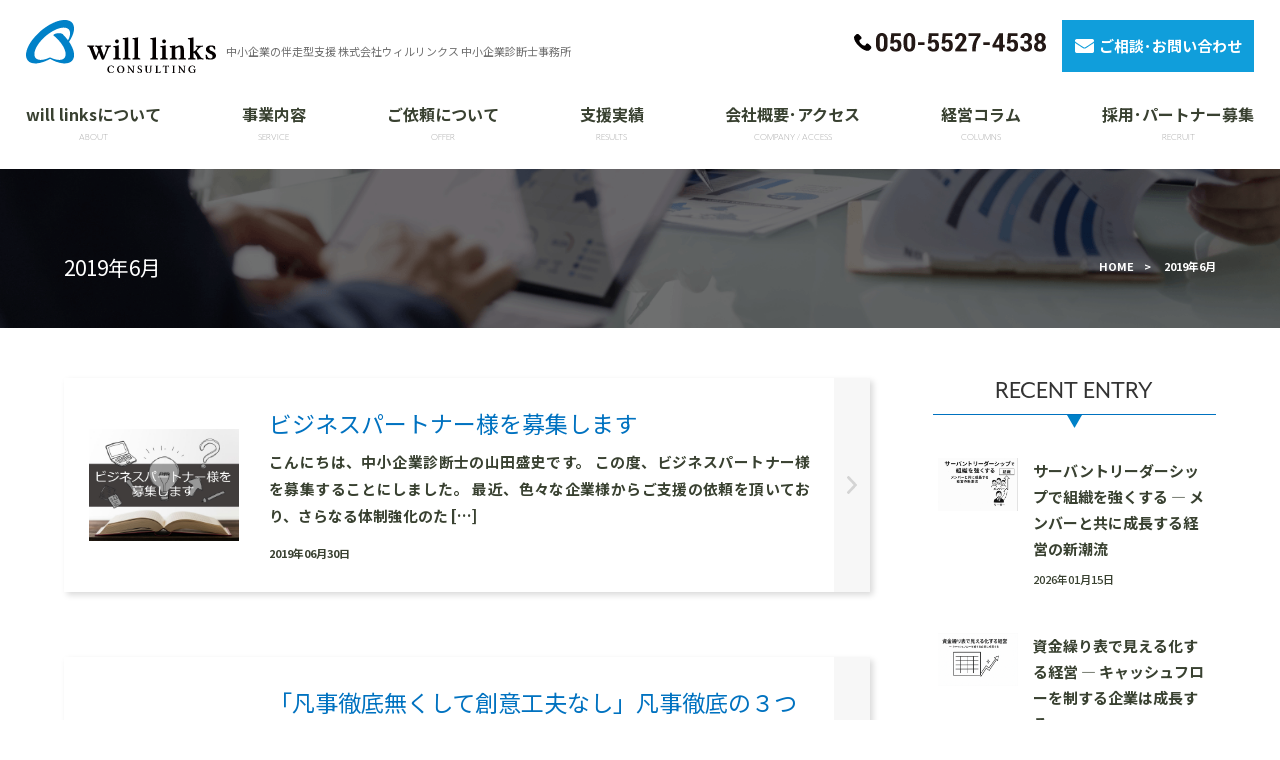

--- FILE ---
content_type: text/html; charset=UTF-8
request_url: https://will-links.jp/2019/06/
body_size: 12154
content:
<!DOCTYPE html>
<html lang="ja">
<head>
  <!-- Google Tag Manager -->
<script>(function(w,d,s,l,i){w[l]=w[l]||[];w[l].push({'gtm.start':
new Date().getTime(),event:'gtm.js'});var f=d.getElementsByTagName(s)[0],
j=d.createElement(s),dl=l!='dataLayer'?'&l='+l:'';j.async=true;j.src=
'https://www.googletagmanager.com/gtm.js?id='+i+dl;f.parentNode.insertBefore(j,f);
})(window,document,'script','dataLayer','GTM-KKB6DQ5S');</script>
<!-- End Google Tag Manager -->
<!-- ADSENSE -->
<script async src="https://pagead2.googlesyndication.com/pagead/js/adsbygoogle.js?client=ca-pub-8652914691554823" crossorigin="anonymous"></script>
<!-- END ADSENSE -->	<meta charset="utf-8">
	<title>2019年6月｜中小企業の伴走型支援 株式会社ウィルリンクス 中小企業診断士事務所</title>
	<meta name="description" content="事業者様に合わせた２つの提供方法。事業者様の課題や現状をお伺いさせて頂き、最適なご支援をご提案させて頂きます。">
	<meta name="keyword" content="">
	<meta name="viewport" content="width=device-width,initial-scale=1,minimum-scale=1,maximum-scale=2,user-scalable=yes">
	<meta property="og:title" content="2019年6月｜中小企業の伴走型支援 株式会社ウィルリンクス 中小企業診断士事務所">
	<meta property="og:type" content="website">
	<meta property="og:description" content="事業者様に合わせた２つの提供方法。事業者様の課題や現状をお伺いさせて頂き、最適なご支援をご提案させて頂きます。">
	<meta property="og:url" content="https://will-links.jp/2019/06/">
	<meta property="og:image" content="https://will-links.jp/assets/images/common/ogp.webp">
	<meta property="og:site_name" content="Will links｜中小企業の伴走型支援 株式会社ウィルリンクス 中小企業診断士事務所">
	<meta name="twitter:card" content="summary">
	<meta name="twitter:title" content="2019年6月｜中小企業の伴走型支援 株式会社ウィルリンクス 中小企業診断士事務所">
	<meta name="twitter:description" content="事業者様に合わせた２つの提供方法。事業者様の課題や現状をお伺いさせて頂き、最適なご支援をご提案させて頂きます。">
	<link rel="canonical" href="https://will-links.jp/2019/06/">
	<link rel="shortcut icon" href="/favicon.ico">
	<link rel="stylesheet" href="/assets/css/style.css?5464">
  <meta name='robots' content='max-image-preview:large' />
<script type="text/javascript">
window._wpemojiSettings = {"baseUrl":"https:\/\/s.w.org\/images\/core\/emoji\/14.0.0\/72x72\/","ext":".png","svgUrl":"https:\/\/s.w.org\/images\/core\/emoji\/14.0.0\/svg\/","svgExt":".svg","source":{"concatemoji":"https:\/\/will-links.jp\/wp-includes\/js\/wp-emoji-release.min.js?ver=6.3.7"}};
/*! This file is auto-generated */
!function(i,n){var o,s,e;function c(e){try{var t={supportTests:e,timestamp:(new Date).valueOf()};sessionStorage.setItem(o,JSON.stringify(t))}catch(e){}}function p(e,t,n){e.clearRect(0,0,e.canvas.width,e.canvas.height),e.fillText(t,0,0);var t=new Uint32Array(e.getImageData(0,0,e.canvas.width,e.canvas.height).data),r=(e.clearRect(0,0,e.canvas.width,e.canvas.height),e.fillText(n,0,0),new Uint32Array(e.getImageData(0,0,e.canvas.width,e.canvas.height).data));return t.every(function(e,t){return e===r[t]})}function u(e,t,n){switch(t){case"flag":return n(e,"\ud83c\udff3\ufe0f\u200d\u26a7\ufe0f","\ud83c\udff3\ufe0f\u200b\u26a7\ufe0f")?!1:!n(e,"\ud83c\uddfa\ud83c\uddf3","\ud83c\uddfa\u200b\ud83c\uddf3")&&!n(e,"\ud83c\udff4\udb40\udc67\udb40\udc62\udb40\udc65\udb40\udc6e\udb40\udc67\udb40\udc7f","\ud83c\udff4\u200b\udb40\udc67\u200b\udb40\udc62\u200b\udb40\udc65\u200b\udb40\udc6e\u200b\udb40\udc67\u200b\udb40\udc7f");case"emoji":return!n(e,"\ud83e\udef1\ud83c\udffb\u200d\ud83e\udef2\ud83c\udfff","\ud83e\udef1\ud83c\udffb\u200b\ud83e\udef2\ud83c\udfff")}return!1}function f(e,t,n){var r="undefined"!=typeof WorkerGlobalScope&&self instanceof WorkerGlobalScope?new OffscreenCanvas(300,150):i.createElement("canvas"),a=r.getContext("2d",{willReadFrequently:!0}),o=(a.textBaseline="top",a.font="600 32px Arial",{});return e.forEach(function(e){o[e]=t(a,e,n)}),o}function t(e){var t=i.createElement("script");t.src=e,t.defer=!0,i.head.appendChild(t)}"undefined"!=typeof Promise&&(o="wpEmojiSettingsSupports",s=["flag","emoji"],n.supports={everything:!0,everythingExceptFlag:!0},e=new Promise(function(e){i.addEventListener("DOMContentLoaded",e,{once:!0})}),new Promise(function(t){var n=function(){try{var e=JSON.parse(sessionStorage.getItem(o));if("object"==typeof e&&"number"==typeof e.timestamp&&(new Date).valueOf()<e.timestamp+604800&&"object"==typeof e.supportTests)return e.supportTests}catch(e){}return null}();if(!n){if("undefined"!=typeof Worker&&"undefined"!=typeof OffscreenCanvas&&"undefined"!=typeof URL&&URL.createObjectURL&&"undefined"!=typeof Blob)try{var e="postMessage("+f.toString()+"("+[JSON.stringify(s),u.toString(),p.toString()].join(",")+"));",r=new Blob([e],{type:"text/javascript"}),a=new Worker(URL.createObjectURL(r),{name:"wpTestEmojiSupports"});return void(a.onmessage=function(e){c(n=e.data),a.terminate(),t(n)})}catch(e){}c(n=f(s,u,p))}t(n)}).then(function(e){for(var t in e)n.supports[t]=e[t],n.supports.everything=n.supports.everything&&n.supports[t],"flag"!==t&&(n.supports.everythingExceptFlag=n.supports.everythingExceptFlag&&n.supports[t]);n.supports.everythingExceptFlag=n.supports.everythingExceptFlag&&!n.supports.flag,n.DOMReady=!1,n.readyCallback=function(){n.DOMReady=!0}}).then(function(){return e}).then(function(){var e;n.supports.everything||(n.readyCallback(),(e=n.source||{}).concatemoji?t(e.concatemoji):e.wpemoji&&e.twemoji&&(t(e.twemoji),t(e.wpemoji)))}))}((window,document),window._wpemojiSettings);
</script>
<style type="text/css">
img.wp-smiley,
img.emoji {
	display: inline !important;
	border: none !important;
	box-shadow: none !important;
	height: 1em !important;
	width: 1em !important;
	margin: 0 0.07em !important;
	vertical-align: -0.1em !important;
	background: none !important;
	padding: 0 !important;
}
</style>
	<link rel='stylesheet' id='wp-block-library-css' href='https://will-links.jp/wp-includes/css/dist/block-library/style.min.css?ver=6.3.7' type='text/css' media='all' />
<style id='classic-theme-styles-inline-css' type='text/css'>
/*! This file is auto-generated */
.wp-block-button__link{color:#fff;background-color:#32373c;border-radius:9999px;box-shadow:none;text-decoration:none;padding:calc(.667em + 2px) calc(1.333em + 2px);font-size:1.125em}.wp-block-file__button{background:#32373c;color:#fff;text-decoration:none}
</style>
<style id='global-styles-inline-css' type='text/css'>
body{--wp--preset--color--black: #000000;--wp--preset--color--cyan-bluish-gray: #abb8c3;--wp--preset--color--white: #ffffff;--wp--preset--color--pale-pink: #f78da7;--wp--preset--color--vivid-red: #cf2e2e;--wp--preset--color--luminous-vivid-orange: #ff6900;--wp--preset--color--luminous-vivid-amber: #fcb900;--wp--preset--color--light-green-cyan: #7bdcb5;--wp--preset--color--vivid-green-cyan: #00d084;--wp--preset--color--pale-cyan-blue: #8ed1fc;--wp--preset--color--vivid-cyan-blue: #0693e3;--wp--preset--color--vivid-purple: #9b51e0;--wp--preset--gradient--vivid-cyan-blue-to-vivid-purple: linear-gradient(135deg,rgba(6,147,227,1) 0%,rgb(155,81,224) 100%);--wp--preset--gradient--light-green-cyan-to-vivid-green-cyan: linear-gradient(135deg,rgb(122,220,180) 0%,rgb(0,208,130) 100%);--wp--preset--gradient--luminous-vivid-amber-to-luminous-vivid-orange: linear-gradient(135deg,rgba(252,185,0,1) 0%,rgba(255,105,0,1) 100%);--wp--preset--gradient--luminous-vivid-orange-to-vivid-red: linear-gradient(135deg,rgba(255,105,0,1) 0%,rgb(207,46,46) 100%);--wp--preset--gradient--very-light-gray-to-cyan-bluish-gray: linear-gradient(135deg,rgb(238,238,238) 0%,rgb(169,184,195) 100%);--wp--preset--gradient--cool-to-warm-spectrum: linear-gradient(135deg,rgb(74,234,220) 0%,rgb(151,120,209) 20%,rgb(207,42,186) 40%,rgb(238,44,130) 60%,rgb(251,105,98) 80%,rgb(254,248,76) 100%);--wp--preset--gradient--blush-light-purple: linear-gradient(135deg,rgb(255,206,236) 0%,rgb(152,150,240) 100%);--wp--preset--gradient--blush-bordeaux: linear-gradient(135deg,rgb(254,205,165) 0%,rgb(254,45,45) 50%,rgb(107,0,62) 100%);--wp--preset--gradient--luminous-dusk: linear-gradient(135deg,rgb(255,203,112) 0%,rgb(199,81,192) 50%,rgb(65,88,208) 100%);--wp--preset--gradient--pale-ocean: linear-gradient(135deg,rgb(255,245,203) 0%,rgb(182,227,212) 50%,rgb(51,167,181) 100%);--wp--preset--gradient--electric-grass: linear-gradient(135deg,rgb(202,248,128) 0%,rgb(113,206,126) 100%);--wp--preset--gradient--midnight: linear-gradient(135deg,rgb(2,3,129) 0%,rgb(40,116,252) 100%);--wp--preset--font-size--small: 13px;--wp--preset--font-size--medium: 20px;--wp--preset--font-size--large: 36px;--wp--preset--font-size--x-large: 42px;--wp--preset--spacing--20: 0.44rem;--wp--preset--spacing--30: 0.67rem;--wp--preset--spacing--40: 1rem;--wp--preset--spacing--50: 1.5rem;--wp--preset--spacing--60: 2.25rem;--wp--preset--spacing--70: 3.38rem;--wp--preset--spacing--80: 5.06rem;--wp--preset--shadow--natural: 6px 6px 9px rgba(0, 0, 0, 0.2);--wp--preset--shadow--deep: 12px 12px 50px rgba(0, 0, 0, 0.4);--wp--preset--shadow--sharp: 6px 6px 0px rgba(0, 0, 0, 0.2);--wp--preset--shadow--outlined: 6px 6px 0px -3px rgba(255, 255, 255, 1), 6px 6px rgba(0, 0, 0, 1);--wp--preset--shadow--crisp: 6px 6px 0px rgba(0, 0, 0, 1);}:where(.is-layout-flex){gap: 0.5em;}:where(.is-layout-grid){gap: 0.5em;}body .is-layout-flow > .alignleft{float: left;margin-inline-start: 0;margin-inline-end: 2em;}body .is-layout-flow > .alignright{float: right;margin-inline-start: 2em;margin-inline-end: 0;}body .is-layout-flow > .aligncenter{margin-left: auto !important;margin-right: auto !important;}body .is-layout-constrained > .alignleft{float: left;margin-inline-start: 0;margin-inline-end: 2em;}body .is-layout-constrained > .alignright{float: right;margin-inline-start: 2em;margin-inline-end: 0;}body .is-layout-constrained > .aligncenter{margin-left: auto !important;margin-right: auto !important;}body .is-layout-constrained > :where(:not(.alignleft):not(.alignright):not(.alignfull)){max-width: var(--wp--style--global--content-size);margin-left: auto !important;margin-right: auto !important;}body .is-layout-constrained > .alignwide{max-width: var(--wp--style--global--wide-size);}body .is-layout-flex{display: flex;}body .is-layout-flex{flex-wrap: wrap;align-items: center;}body .is-layout-flex > *{margin: 0;}body .is-layout-grid{display: grid;}body .is-layout-grid > *{margin: 0;}:where(.wp-block-columns.is-layout-flex){gap: 2em;}:where(.wp-block-columns.is-layout-grid){gap: 2em;}:where(.wp-block-post-template.is-layout-flex){gap: 1.25em;}:where(.wp-block-post-template.is-layout-grid){gap: 1.25em;}.has-black-color{color: var(--wp--preset--color--black) !important;}.has-cyan-bluish-gray-color{color: var(--wp--preset--color--cyan-bluish-gray) !important;}.has-white-color{color: var(--wp--preset--color--white) !important;}.has-pale-pink-color{color: var(--wp--preset--color--pale-pink) !important;}.has-vivid-red-color{color: var(--wp--preset--color--vivid-red) !important;}.has-luminous-vivid-orange-color{color: var(--wp--preset--color--luminous-vivid-orange) !important;}.has-luminous-vivid-amber-color{color: var(--wp--preset--color--luminous-vivid-amber) !important;}.has-light-green-cyan-color{color: var(--wp--preset--color--light-green-cyan) !important;}.has-vivid-green-cyan-color{color: var(--wp--preset--color--vivid-green-cyan) !important;}.has-pale-cyan-blue-color{color: var(--wp--preset--color--pale-cyan-blue) !important;}.has-vivid-cyan-blue-color{color: var(--wp--preset--color--vivid-cyan-blue) !important;}.has-vivid-purple-color{color: var(--wp--preset--color--vivid-purple) !important;}.has-black-background-color{background-color: var(--wp--preset--color--black) !important;}.has-cyan-bluish-gray-background-color{background-color: var(--wp--preset--color--cyan-bluish-gray) !important;}.has-white-background-color{background-color: var(--wp--preset--color--white) !important;}.has-pale-pink-background-color{background-color: var(--wp--preset--color--pale-pink) !important;}.has-vivid-red-background-color{background-color: var(--wp--preset--color--vivid-red) !important;}.has-luminous-vivid-orange-background-color{background-color: var(--wp--preset--color--luminous-vivid-orange) !important;}.has-luminous-vivid-amber-background-color{background-color: var(--wp--preset--color--luminous-vivid-amber) !important;}.has-light-green-cyan-background-color{background-color: var(--wp--preset--color--light-green-cyan) !important;}.has-vivid-green-cyan-background-color{background-color: var(--wp--preset--color--vivid-green-cyan) !important;}.has-pale-cyan-blue-background-color{background-color: var(--wp--preset--color--pale-cyan-blue) !important;}.has-vivid-cyan-blue-background-color{background-color: var(--wp--preset--color--vivid-cyan-blue) !important;}.has-vivid-purple-background-color{background-color: var(--wp--preset--color--vivid-purple) !important;}.has-black-border-color{border-color: var(--wp--preset--color--black) !important;}.has-cyan-bluish-gray-border-color{border-color: var(--wp--preset--color--cyan-bluish-gray) !important;}.has-white-border-color{border-color: var(--wp--preset--color--white) !important;}.has-pale-pink-border-color{border-color: var(--wp--preset--color--pale-pink) !important;}.has-vivid-red-border-color{border-color: var(--wp--preset--color--vivid-red) !important;}.has-luminous-vivid-orange-border-color{border-color: var(--wp--preset--color--luminous-vivid-orange) !important;}.has-luminous-vivid-amber-border-color{border-color: var(--wp--preset--color--luminous-vivid-amber) !important;}.has-light-green-cyan-border-color{border-color: var(--wp--preset--color--light-green-cyan) !important;}.has-vivid-green-cyan-border-color{border-color: var(--wp--preset--color--vivid-green-cyan) !important;}.has-pale-cyan-blue-border-color{border-color: var(--wp--preset--color--pale-cyan-blue) !important;}.has-vivid-cyan-blue-border-color{border-color: var(--wp--preset--color--vivid-cyan-blue) !important;}.has-vivid-purple-border-color{border-color: var(--wp--preset--color--vivid-purple) !important;}.has-vivid-cyan-blue-to-vivid-purple-gradient-background{background: var(--wp--preset--gradient--vivid-cyan-blue-to-vivid-purple) !important;}.has-light-green-cyan-to-vivid-green-cyan-gradient-background{background: var(--wp--preset--gradient--light-green-cyan-to-vivid-green-cyan) !important;}.has-luminous-vivid-amber-to-luminous-vivid-orange-gradient-background{background: var(--wp--preset--gradient--luminous-vivid-amber-to-luminous-vivid-orange) !important;}.has-luminous-vivid-orange-to-vivid-red-gradient-background{background: var(--wp--preset--gradient--luminous-vivid-orange-to-vivid-red) !important;}.has-very-light-gray-to-cyan-bluish-gray-gradient-background{background: var(--wp--preset--gradient--very-light-gray-to-cyan-bluish-gray) !important;}.has-cool-to-warm-spectrum-gradient-background{background: var(--wp--preset--gradient--cool-to-warm-spectrum) !important;}.has-blush-light-purple-gradient-background{background: var(--wp--preset--gradient--blush-light-purple) !important;}.has-blush-bordeaux-gradient-background{background: var(--wp--preset--gradient--blush-bordeaux) !important;}.has-luminous-dusk-gradient-background{background: var(--wp--preset--gradient--luminous-dusk) !important;}.has-pale-ocean-gradient-background{background: var(--wp--preset--gradient--pale-ocean) !important;}.has-electric-grass-gradient-background{background: var(--wp--preset--gradient--electric-grass) !important;}.has-midnight-gradient-background{background: var(--wp--preset--gradient--midnight) !important;}.has-small-font-size{font-size: var(--wp--preset--font-size--small) !important;}.has-medium-font-size{font-size: var(--wp--preset--font-size--medium) !important;}.has-large-font-size{font-size: var(--wp--preset--font-size--large) !important;}.has-x-large-font-size{font-size: var(--wp--preset--font-size--x-large) !important;}
.wp-block-navigation a:where(:not(.wp-element-button)){color: inherit;}
:where(.wp-block-post-template.is-layout-flex){gap: 1.25em;}:where(.wp-block-post-template.is-layout-grid){gap: 1.25em;}
:where(.wp-block-columns.is-layout-flex){gap: 2em;}:where(.wp-block-columns.is-layout-grid){gap: 2em;}
.wp-block-pullquote{font-size: 1.5em;line-height: 1.6;}
</style>
<link rel='stylesheet' id='wp-pagenavi-css' href='https://will-links.jp/wp-content/plugins/wp-pagenavi/pagenavi-css.css?ver=2.70' type='text/css' media='all' />
<link rel="https://api.w.org/" href="https://will-links.jp/wp-json/" /><link rel="EditURI" type="application/rsd+xml" title="RSD" href="https://will-links.jp/xmlrpc.php?rsd" />
<meta name="generator" content="WordPress 6.3.7" />
<link rel="icon" href="https://will-links.jp/wp-content/uploads/2018/08/cropped-キャプチャ-32x32.jpg" sizes="32x32" />
<link rel="icon" href="https://will-links.jp/wp-content/uploads/2018/08/cropped-キャプチャ-192x192.jpg" sizes="192x192" />
<link rel="apple-touch-icon" href="https://will-links.jp/wp-content/uploads/2018/08/cropped-キャプチャ-180x180.jpg" />
<meta name="msapplication-TileImage" content="https://will-links.jp/wp-content/uploads/2018/08/cropped-キャプチャ-270x270.jpg" />
  </head>
<body id="column-index-page" class="column-index">
<!-- Google Tag Manager (noscript) -->
<noscript><iframe src="https://www.googletagmanager.com/ns.html?id=GTM-KKB6DQ5S"
height="0" width="0" style="display:none;visibility:hidden"></iframe></noscript>
<!-- End Google Tag Manager (noscript) --><div class="pageCover">
<div id="page-top"><a href="#" class="smooth"></a></div>


<div class="fixedBtnContact">
    <ul>
        <li class="cMeeting"><a href="/meeting/index.html"><span>オンライン相談予約</span></a></li>
        <li class="cInquiry"><a href="/inquiry/index.html"><span>ご相談･お問い合わせ</span></a></li>
        <li class="cPhone"><a href="tel:050-5527-4538"></a></li>
		<li class="cPagetop"><a href="#" class="smooth"></a></li>
    </ul>
</div>




<header class="header">
	<div class="header__box">
		<div class="header__box__header">
			<div class="logo">
				<a href="/"><img src="/assets/images/common/logo.svg" alt="株式会社ウィルリンクス ウィルリンクス中小企業診断士事務所"></a>
				<h1>中小企業の伴走型支援 株式会社ウィルリンクス 中小企業診断士事務所</h1>
			</div>
			<div class="headerContact">
				<ul>
					<li class="telBtn"><a href="tel:050-5527-4538"><img src="/assets/images/common/tel_black.svg" alt="050-5527-4538"></a></li>
					<li class="conatctBtn"><a href="/inquiry/index.html"><span>ご相談･お問い合わせ</span></a></li>
				</ul>
			</div>
		</div>
		<div class="header__box__navi">
			<nav>
				<ul>
					<li class="has-child"><a href="/greeting/index.html">will linksについて<span class="en">ABOUT</span></a>
						<ul>
							<li><a href="/greeting/index.html?id=ABOUT">ウィルリンクスとは</a></li>
							<li><a href="/greeting/index.html?id=FEATURE">中小企業の未来をつくる会社</a></li>
							<li><a href="/greeting/index.html?id=POINT">「ウィルリンクス」の強み</a></li>
							<li><a href="/greeting/index.html?id=MESSAGE">代表挨拶</a></li>
							<li><a href="/greeting/index.html?id=MEDIA">メディア掲載実績</a></li>
						</ul>
					</li>
					<li class="has-child"><a href="/business/index.html">事業内容<span class="en">SERVICE</span></a>
						<ul>
							<li><a href="/business/support.html">経営企画支援</a></li>
							<li><a href="/business/management.html">経営管理</a></li>
							<li><a href="/business/funds.html">資金調達支援</a></li>
						</ul>
					</li>
					<li class="has-child"><a href="/offer/index.html">ご依頼について<span class="en">OFFER</span></a>
						<ul>
							<li><a href="/offer/first.html">はじめての方へ</a></li>
							<li><a href="/offer/each.html">都度のご依頼</a></li>
							<li><a href="/offer/consulting.html">顧問型コンサルティング</a></li>
						</ul>
					</li>
					<li><a href="/case/">支援実績<span class="en">RESULTS</span></a></li>
					<li class="has-child"><a href="/company/index.html">会社概要･アクセス<span class="en">COMPANY / ACCESS</span></a>
						<ul>
							<li><a href="/company/index.html?id=overview">概要紹介</a></li>
							<li><a href="/company/index.html?id=ACCESS">アクセス</a></li>
						</ul>
					</li>
					<li><a href="/category/%E7%B5%8C%E5%96%B6%E3%82%B3%E3%83%A9%E3%83%A0/">経営コラム<span class="en">COLUMNS</span></a></li>
					<li><a href="/recruit/index.html">採用･パートナー募集<span class="en">RECRUIT</span></a></li>
				</ul>
			</nav>
		</div>
	</div>
</header>


<div class="menu">
	<button class="menu__button">
		<span class="menu__lineTop"></span>
		<span class="menu__lineMiddle"></span>
		<span class="menu__lineBottom"></span>
	</button>
	<div class="spNavBox">
        <div class="menuPickupFlex">
            <div class="menuPickupSet">
                <a href="/inquiry/index.html">
                    <p>ご相談･お問い合せ</p>
                </a>
            </div>
            <div class="menuPickupSet">
				<a href="/meeting/index.html">
                    <p>オンライン相談予約</p>
                </a>
            </div>
            <div class="menuPickupSet">
                <a href="tel:055-955-8200">
                    <p>電話でご相談</p>
                </a>
            </div>
        </div>

        <div class="spNavBoxFlex">
            <nav class="spNav">
                <div class="spNavFlex">
                    <div class="navFlexBox">
                        <ul>
                            <li class="first"><a href="/greeting/index.html">Will Linksについて</a></li>
                            <li><a href="/greeting/index.html?id=ABOUT">ウィルリンクスとは</a></li>
                            <li><a href="/greeting/index.html?id=FEATURE">中小企業の未来をつくる会社</a></li>
                            <li><a href="/greeting/index.html?id=POINT">「ウィルリンクス」の強み</a></li>
                            <li><a href="/greeting/index.html?id=MESSAGE">代表挨拶</a></li>
                            <li><a href="/greeting/index.html?id=MEDIA">メディア掲載実績</a></li>
                        </ul>
                        <ul>
                            <li class="first"><a href="/business/index.html">事業内容</a></li>
                            <li><a href="/business/support.html">経営企画支援</a></li>
                            <li><a href="/business/management.html">経営管理</a></li>
                            <li><a href="/business/funds.html">資金調達支援</a></li>
                        </ul>
                    </div>
                    <div class="navFlexBox">
                        <ul>
                            <li class="first"><a href="/offer/index.html" class="link">ご依頼について</a></li>
                            <li><a href="/offer/first.html">はじめての方へ</a></li>
                            <li><a href="/offer/each.html">都度のご依頼</a></li>
                            <li><a href="/offer/consulting.html">顧問型コンサルティング</a></li>
                        </ul>
                        <ul>
                            <li class="first"><a href="/case/" class="link">支援実績</a></li>
                            <li><a href="/case/">支援実績</a></li>
                            <!-- <li><a href="/case/voice/index.html">お客様の声</a></li> -->
                        </ul>
                        <ul>
                            <li class="first"><a href="/company/index.html" class="link">会社概要・アクセス</a></li>
                            <li><a href="/company/index.html?id=overview">概要紹介</a></li>
                            <li><a href="/company/index.html?id=access">アクセス</a></li>
                        </ul>
                    </div>
                    <div class="navFlexBox">
                        <ul>
                            <li class="first"><div class="nolink">その他のページ</div></li>
                            <li><a href="/category/%E7%B5%8C%E5%96%B6%E3%82%B3%E3%83%A9%E3%83%A0/">経営コラム</a></li>
                            <li><a href="/recruit/index.html">採用･パートナー募集</a></li>
                            <li><a href="/category/pressrelease/">ニュースリリース</a></li>
                            <!--<li><a href="/category/staff/">スタッフブログ</a></li>-->
                            <li><a href="/category/news/">お知らせ</a></li>
                            <li><a href="/category/media/">メディア掲載実績</a></li>
                            <li><a href="/privacy/index.html">個人情報保護方針</a></li>
                            <li><a href="/sitemap/index.html">サイトマップ</a></li>
                        </ul>
                    </div>
                </div>
            </nav>
        </div>

	</div>
</div><!-- menu -->



<!-- PAGE CONTENTS START -->

<div class="mainPage">
	<div class="mainPage__box">
		<div class="mainPage__box__inner">
			<div class="mainPageFlex">
				<div class="titleArea">
					<h1>2019年6月</h1>
				</div>
				<div class="panArea">
					<ul>
            <li><a href="https://will-links.jp">HOME</a></li>
            <li><a href="https://will-links.jp/2019/06/">2019年6月</a></li>
					</ul>
				</div>
			</div>
		</div>
	</div>
</div>


<div id="pageFlex">
    <div id="pageLeft">
        <div class="entryList">
          
                      
            <article>
                                
                <a href="https://will-links.jp/%e3%83%93%e3%82%b8%e3%83%8d%e3%82%b9%e3%83%91%e3%83%bc%e3%83%88%e3%83%8a%e3%83%bc%e6%a7%98%e3%82%92%e5%8b%9f%e9%9b%86%e3%81%97%e3%81%be%e3%81%99/">
                    <figure class="effect">
                        <img width="880" height="660" src="https://will-links.jp/wp-content/uploads/2019/06/20190630.jpg" class="attachment-full size-full wp-post-image" alt="" decoding="async" fetchpriority="high" srcset="https://will-links.jp/wp-content/uploads/2019/06/20190630.jpg 880w, https://will-links.jp/wp-content/uploads/2019/06/20190630-300x225.jpg 300w, https://will-links.jp/wp-content/uploads/2019/06/20190630-768x576.jpg 768w" sizes="(max-width: 880px) 100vw, 880px" />                    </figure>
                    <div class="detail">
                        <h2>ビジネスパートナー様を募集します</h2>
                        <p>
                          こんにちは、中小企業診断士の山田盛史です。

この度、ビジネスパートナー様を募集することにしました。
最近、色々な企業様からご支援の依頼を頂いており、さらなる体制強化のた […]                        </p>
                        <span class="date">2019年06月30日</span>
                    </div>
                </a>
            </article>
          
                      
            <article>
                                
                <a href="https://will-links.jp/%e3%80%8c%e5%87%a1%e4%ba%8b%e5%be%b9%e5%ba%95%e7%84%a1%e3%81%8f%e3%81%97%e3%81%a6%e5%89%b5%e6%84%8f%e5%b7%a5%e5%a4%ab%e3%81%aa%e3%81%97%e3%80%8d%e5%87%a1%e4%ba%8b%e5%be%b9%e5%ba%95%e3%81%ae%ef%bc%93/">
                    <figure class="effect">
                        <img width="880" height="660" src="https://will-links.jp/wp-content/uploads/2019/06/20190623.jpg" class="attachment-full size-full wp-post-image" alt="" decoding="async" srcset="https://will-links.jp/wp-content/uploads/2019/06/20190623.jpg 880w, https://will-links.jp/wp-content/uploads/2019/06/20190623-300x225.jpg 300w, https://will-links.jp/wp-content/uploads/2019/06/20190623-768x576.jpg 768w" sizes="(max-width: 880px) 100vw, 880px" />                    </figure>
                    <div class="detail">
                        <h2>「凡事徹底無くして創意工夫なし」凡事徹底の３つコツ</h2>
                        <p>
                          こんにちは、中小企業診断士の山田盛史です。
「凡事徹底無くして創意工夫なし」という言葉があります。
私はこの言葉が好きで、自分自身の戒めとしても大切にしている言葉です。
 […]                        </p>
                        <span class="date">2019年06月23日</span>
                    </div>
                </a>
            </article>
          
                      
            <article>
                                
                <a href="https://will-links.jp/%e6%8a%95%e8%b3%87%e5%ae%b6%e3%82%84%e4%ba%8b%e6%a5%ad%e5%ae%b6%e3%81%ae%e8%a6%96%e7%82%b9%e3%81%8c%e3%82%8f%e3%81%8b%e3%82%8b%e4%bb%a4%e5%92%8c%e3%81%ae%e8%99%8e/">
                    <figure class="effect">
                        <img width="880" height="660" src="https://will-links.jp/wp-content/uploads/2019/06/20190617.jpg" class="attachment-full size-full wp-post-image" alt="" decoding="async" srcset="https://will-links.jp/wp-content/uploads/2019/06/20190617.jpg 880w, https://will-links.jp/wp-content/uploads/2019/06/20190617-300x225.jpg 300w, https://will-links.jp/wp-content/uploads/2019/06/20190617-768x576.jpg 768w" sizes="(max-width: 880px) 100vw, 880px" />                    </figure>
                    <div class="detail">
                        <h2>投資家や事業家の視点がわかる令和の虎</h2>
                        <p>
                          こんにちは、中小企業診断士の山田盛史です。
最近、YouTubeで令和の虎というチャンネルを見ています。
みなさんは2001年～2004年にテレビ放送していたマネーの虎とい […]                        </p>
                        <span class="date">2019年06月17日</span>
                    </div>
                </a>
            </article>
          
                      
            <article>
                                
                <a href="https://will-links.jp/%e3%82%b9%e3%83%9e%e3%83%9b%e3%81%8b%e3%82%89%e9%9b%a2%e3%82%8c%e3%81%a6%e9%9b%86%e4%b8%ad%e3%81%99%e3%82%8b%e4%b8%96%e7%95%8c%e3%81%ab%e3%81%93%e3%81%9d%e4%be%a1%e5%80%a4%e3%81%8c%e3%81%82%e3%82%8b/">
                    <figure class="effect">
                        <img width="880" height="660" src="https://will-links.jp/wp-content/uploads/2019/06/20190612.jpg" class="attachment-full size-full wp-post-image" alt="" decoding="async" loading="lazy" srcset="https://will-links.jp/wp-content/uploads/2019/06/20190612.jpg 880w, https://will-links.jp/wp-content/uploads/2019/06/20190612-300x225.jpg 300w, https://will-links.jp/wp-content/uploads/2019/06/20190612-768x576.jpg 768w" sizes="(max-width: 880px) 100vw, 880px" />                    </figure>
                    <div class="detail">
                        <h2>スマホから離れて集中する世界にこそ価値がある</h2>
                        <p>
                          こんにちは、中小企業診断士の山田盛史です。
先日、劇団四季のミュージカル「アラジン」を見に行きました。

ミュージカルを見たのは初めてで、なんとチケットを予約したのは１年 […]                        </p>
                        <span class="date">2019年06月12日</span>
                    </div>
                </a>
            </article>
          
                      
            <article>
                                
                <a href="https://will-links.jp/%e4%b8%ad%e5%b0%8f%e4%bc%81%e6%a5%ad%e3%81%ae%e7%ae%a1%e7%90%86%e4%bc%9a%e8%a8%88%e3%81%ab%e3%81%8a%e3%81%84%e3%81%a6%e7%a4%be%e5%86%85%e5%a3%b2%e4%b8%8a%e3%82%84%e7%a4%be%e5%86%85%e5%88%a9%e7%9b%8a/">
                    <figure class="effect">
                        <img width="880" height="660" src="https://will-links.jp/wp-content/uploads/2019/06/20190608.jpg" class="attachment-full size-full wp-post-image" alt="" decoding="async" loading="lazy" srcset="https://will-links.jp/wp-content/uploads/2019/06/20190608.jpg 880w, https://will-links.jp/wp-content/uploads/2019/06/20190608-300x225.jpg 300w, https://will-links.jp/wp-content/uploads/2019/06/20190608-768x576.jpg 768w" sizes="(max-width: 880px) 100vw, 880px" />                    </figure>
                    <div class="detail">
                        <h2>中小企業の管理会計において社内売上や社内利益を設定するメリット・デメリット</h2>
                        <p>
                          こんにちは、中小企業診断士の山田盛史です。

私は仕事柄、中小企業様の管理会計について触れる機会が多いのですが、管理会計において社内売上や社内利益を設定して管理されている中 […]                        </p>
                        <span class="date">2019年06月08日</span>
                    </div>
                </a>
            </article>
          
                      
            <article>
                                
                <a href="https://will-links.jp/%e3%83%a2%e3%83%90%e3%82%a4%e3%83%ab%e3%83%90%e3%83%83%e3%83%86%e3%83%aa%e3%83%bc%e3%81%8c%e3%81%aa%e3%81%8f%e3%81%aa%e3%81%a3%e3%81%9f%e6%99%82%e3%81%ae%e5%af%be%e5%87%a6%e6%b3%95/">
                    <figure class="effect">
                        <img width="880" height="660" src="https://will-links.jp/wp-content/uploads/2019/05/20190604.jpg" class="attachment-full size-full wp-post-image" alt="" decoding="async" loading="lazy" srcset="https://will-links.jp/wp-content/uploads/2019/05/20190604.jpg 880w, https://will-links.jp/wp-content/uploads/2019/05/20190604-300x225.jpg 300w, https://will-links.jp/wp-content/uploads/2019/05/20190604-768x576.jpg 768w" sizes="(max-width: 880px) 100vw, 880px" />                    </figure>
                    <div class="detail">
                        <h2>モバイルバッテリーがなくなった時の対処法</h2>
                        <p>
                          こんにちは、中小企業診断士の山田盛史です。
私は普段からスマホを多用しているのですが、先日スマホの充電コードを自宅に忘れて外出しました。

その日、一日外出で夜までスケジ […]                        </p>
                        <span class="date">2019年06月04日</span>
                    </div>
                </a>
            </article>
          
                      
            <article>
                                
                <a href="https://will-links.jp/%e4%b8%ad%e5%b0%8f%e4%bc%81%e6%a5%ad%e3%81%ae%e6%8e%a1%e7%94%a8%e3%81%a7%e6%9c%89%e5%8a%b9%e3%81%aa%e7%84%a1%e6%96%99%e3%81%ae%e6%b1%82%e4%ba%ba%e6%96%b9%e6%b3%95%e3%81%af%e5%ad%98%e5%9c%a8%e3%81%99/">
                    <figure class="effect">
                        <img width="880" height="660" src="https://will-links.jp/wp-content/uploads/2019/05/20190601.jpg" class="attachment-full size-full wp-post-image" alt="" decoding="async" loading="lazy" srcset="https://will-links.jp/wp-content/uploads/2019/05/20190601.jpg 880w, https://will-links.jp/wp-content/uploads/2019/05/20190601-300x225.jpg 300w, https://will-links.jp/wp-content/uploads/2019/05/20190601-768x576.jpg 768w" sizes="(max-width: 880px) 100vw, 880px" />                    </figure>
                    <div class="detail">
                        <h2>中小企業の採用で有効な無料の求人方法は存在するか</h2>
                        <p>
                          こんにちは、中小企業診断士の山田盛史です。

企業様から、「求人費用が嵩むわりにいい人材が採用できない」「求人費用を抑えたい」といった悩みを聞くことがあります。有料の求人広 […]                        </p>
                        <span class="date">2019年06月01日</span>
                    </div>
                </a>
            </article>
          
                      
            <div class="pageBute">
                          </div><!-- PagingBox -->

            <!--<article>
                <span class="new"><img src="/assets/images/common/icon_new_circle.svg" alt=""></span>
                <a href="detail.html">
                    <figure class="effect">
                        <img src="/assets/images/column/column_sample.png" alt="">
                    </figure>
                    <div class="detail">
                        <h2>ISO14001とは～特徴や取得の流れを解説</h2>
                        <p>環境マネジメントシステムの国際規格であるISO14001は、1996年に発行されたものであり、現在では世界中 […]</p>
                        <span class="date">2023年5月19日</span>
                    </div>
                </a>
            </article>-->
        </div>
    </div>
    <div id="pageRight">
              <div class="archiveBox">
            <div class="titleBox">
                <p class="en"><span>RECENT ENTRY</span></p>
            </div>
            <div class="entryBox">
              
              
                <article>
                    <a href="https://will-links.jp/servant/">
                        <figure><img width="300" height="200" src="https://will-links.jp/wp-content/uploads/2026/01/0115-300x200.png" class="attachment-medium size-medium wp-post-image" alt="" decoding="async" loading="lazy" srcset="https://will-links.jp/wp-content/uploads/2026/01/0115-300x200.png 300w, https://will-links.jp/wp-content/uploads/2026/01/0115-1024x683.png 1024w, https://will-links.jp/wp-content/uploads/2026/01/0115-768x512.png 768w, https://will-links.jp/wp-content/uploads/2026/01/0115.png 1536w" sizes="(max-width: 300px) 100vw, 300px" /></figure>
                        <div class="detail">
                            <h3>サーバントリーダーシップで組織を強くする ― メンバーと共に成長する経営の新潮流</h3>
                            <span class="date">2026年01月15日</span>
                        </div>
                    </a>
                </article>
              
              
                <article>
                    <a href="https://will-links.jp/sikin/">
                        <figure><img width="300" height="200" src="https://will-links.jp/wp-content/uploads/2026/01/0110-300x200.png" class="attachment-medium size-medium wp-post-image" alt="" decoding="async" loading="lazy" srcset="https://will-links.jp/wp-content/uploads/2026/01/0110-300x200.png 300w, https://will-links.jp/wp-content/uploads/2026/01/0110-1024x683.png 1024w, https://will-links.jp/wp-content/uploads/2026/01/0110-768x512.png 768w, https://will-links.jp/wp-content/uploads/2026/01/0110.png 1536w" sizes="(max-width: 300px) 100vw, 300px" /></figure>
                        <div class="detail">
                            <h3>資金繰り表で見える化する経営 ― キャッシュフローを制する企業は成長する</h3>
                            <span class="date">2026年01月10日</span>
                        </div>
                    </a>
                </article>
              
              
                <article>
                    <a href="https://will-links.jp/sus/">
                        <figure><img width="300" height="200" src="https://will-links.jp/wp-content/uploads/2026/01/0105-300x200.png" class="attachment-medium size-medium wp-post-image" alt="" decoding="async" loading="lazy" srcset="https://will-links.jp/wp-content/uploads/2026/01/0105-300x200.png 300w, https://will-links.jp/wp-content/uploads/2026/01/0105-1024x683.png 1024w, https://will-links.jp/wp-content/uploads/2026/01/0105-768x512.png 768w, https://will-links.jp/wp-content/uploads/2026/01/0105.png 1536w" sizes="(max-width: 300px) 100vw, 300px" /></figure>
                        <div class="detail">
                            <h3>サステナブル経営で企業価値を高める ― 環境・社会・経済の視点で成長を持続する戦略</h3>
                            <span class="date">2026年01月05日</span>
                        </div>
                    </a>
                </article>
              
              
                <article>
                    <a href="https://will-links.jp/lean/">
                        <figure><img width="300" height="225" src="https://will-links.jp/wp-content/uploads/2025/11/1230-1-300x225.jpg" class="attachment-medium size-medium wp-post-image" alt="" decoding="async" loading="lazy" srcset="https://will-links.jp/wp-content/uploads/2025/11/1230-1-300x225.jpg 300w, https://will-links.jp/wp-content/uploads/2025/11/1230-1-768x576.jpg 768w, https://will-links.jp/wp-content/uploads/2025/11/1230-1.jpg 880w" sizes="(max-width: 300px) 100vw, 300px" /></figure>
                        <div class="detail">
                            <h3>リーン思考で業務効率と価値創造を最大化 ― ムダを排除し競争力を高める経営戦略</h3>
                            <span class="date">2025年12月30日</span>
                        </div>
                    </a>
                </article>
              
              
                <article>
                    <a href="https://will-links.jp/ooda/">
                        <figure></figure>
                        <div class="detail">
                            <h3>ODAループで迅速な意思決定を実現する ― ビジネスにおける状況判断のフレームワーク</h3>
                            <span class="date">2025年12月25日</span>
                        </div>
                    </a>
                </article>
              

                <!--<article>
                    <a href="#">
                        <figure><img src="/assets/images/column/column_sample.png" alt=""></figure>
                        <div class="detail">
                            <h3>分かりやすいプレゼン資料の作り方</h3>
                            <span class="date">2023年5月19日</span>
                        </div>
                    </a>
                </article>-->
            </div><!-- entryBox -->
        </div><!-- archiveBox -->

        <div class="archiveBox">
            <div class="titleBox">
                <p class="en"><span>CATEGORY</span></p>
            </div>
            <div class="categoryBox">
              
                <ul>
                                    <li>
                    <a href="https://will-links.jp/category/pressrelease/">プレスリリース</a>
                                      </li>
                                    <li>
                    <a href="https://will-links.jp/category/blog/">ブログ</a>
                                        <ul>
                                            <li>
                        <a href="https://will-links.jp/category/blog/%e6%97%a5%e5%b8%b8/">日常</a>
                      </li>
                                            <li>
                        <a href="https://will-links.jp/category/blog/%e7%b5%8c%e5%96%b6%e3%82%b3%e3%83%a9%e3%83%a0-blog/">経営コラム</a>
                      </li>
                                          </ul>
                                      </li>
                                    <li>
                    <a href="https://will-links.jp/category/%e7%b5%8c%e5%96%b6%e3%82%b3%e3%83%a9%e3%83%a0/">経営コラム</a>
                                      </li>
                                    <li>
                    <a href="https://will-links.jp/category/media/">メディア実績</a>
                                      </li>
                                  </ul>
              
            </div><!-- entryBox -->
        </div><!-- archiveBox -->

        <div class="archiveBox">
            <div class="titleBox">
                <p class="en"><span>ARCHIVE</span></p>
            </div>
            <div class="monthlyBox">
                  
              <dl class="archives">
                <dt>2026年</dt>
                <dd>
                  <ul>
                      <li>
                          <a href="https://will-links.jp/2026/01">
                            2026年1月
                            [3]
                          </a>
                      </li>
            </dd></dl>
                      <dl class="archives">
                <dt>2025年</dt>
                <dd>
                  <ul>
                      <li>
                          <a href="https://will-links.jp/2025/12">
                            2025年12月
                            [9]
                          </a>
                      </li>
                      <li>
                          <a href="https://will-links.jp/2025/11">
                            2025年11月
                            [10]
                          </a>
                      </li>
                      <li>
                          <a href="https://will-links.jp/2025/10">
                            2025年10月
                            [8]
                          </a>
                      </li>
                      <li>
                          <a href="https://will-links.jp/2025/09">
                            2025年9月
                            [9]
                          </a>
                      </li>
                      <li>
                          <a href="https://will-links.jp/2025/08">
                            2025年8月
                            [10]
                          </a>
                      </li>
                      <li>
                          <a href="https://will-links.jp/2025/07">
                            2025年7月
                            [10]
                          </a>
                      </li>
                      <li>
                          <a href="https://will-links.jp/2025/06">
                            2025年6月
                            [7]
                          </a>
                      </li>
                      <li>
                          <a href="https://will-links.jp/2025/05">
                            2025年5月
                            [9]
                          </a>
                      </li>
                      <li>
                          <a href="https://will-links.jp/2025/04">
                            2025年4月
                            [9]
                          </a>
                      </li>
                      <li>
                          <a href="https://will-links.jp/2025/03">
                            2025年3月
                            [9]
                          </a>
                      </li>
                      <li>
                          <a href="https://will-links.jp/2025/02">
                            2025年2月
                            [8]
                          </a>
                      </li>
                      <li>
                          <a href="https://will-links.jp/2025/01">
                            2025年1月
                            [11]
                          </a>
                      </li>
            </dd></dl>
                      <dl class="archives">
                <dt>2024年</dt>
                <dd>
                  <ul>
                      <li>
                          <a href="https://will-links.jp/2024/12">
                            2024年12月
                            [10]
                          </a>
                      </li>
                      <li>
                          <a href="https://will-links.jp/2024/11">
                            2024年11月
                            [9]
                          </a>
                      </li>
                      <li>
                          <a href="https://will-links.jp/2024/10">
                            2024年10月
                            [9]
                          </a>
                      </li>
                      <li>
                          <a href="https://will-links.jp/2024/09">
                            2024年9月
                            [9]
                          </a>
                      </li>
                      <li>
                          <a href="https://will-links.jp/2024/08">
                            2024年8月
                            [7]
                          </a>
                      </li>
                      <li>
                          <a href="https://will-links.jp/2024/07">
                            2024年7月
                            [6]
                          </a>
                      </li>
                      <li>
                          <a href="https://will-links.jp/2024/06">
                            2024年6月
                            [8]
                          </a>
                      </li>
                      <li>
                          <a href="https://will-links.jp/2024/05">
                            2024年5月
                            [7]
                          </a>
                      </li>
                      <li>
                          <a href="https://will-links.jp/2024/04">
                            2024年4月
                            [7]
                          </a>
                      </li>
                      <li>
                          <a href="https://will-links.jp/2024/03">
                            2024年3月
                            [8]
                          </a>
                      </li>
                      <li>
                          <a href="https://will-links.jp/2024/02">
                            2024年2月
                            [5]
                          </a>
                      </li>
                      <li>
                          <a href="https://will-links.jp/2024/01">
                            2024年1月
                            [8]
                          </a>
                      </li>
            </dd></dl>
                      <dl class="archives">
                <dt>2023年</dt>
                <dd>
                  <ul>
                      <li>
                          <a href="https://will-links.jp/2023/12">
                            2023年12月
                            [7]
                          </a>
                      </li>
                      <li>
                          <a href="https://will-links.jp/2023/11">
                            2023年11月
                            [7]
                          </a>
                      </li>
                      <li>
                          <a href="https://will-links.jp/2023/10">
                            2023年10月
                            [7]
                          </a>
                      </li>
                      <li>
                          <a href="https://will-links.jp/2023/09">
                            2023年9月
                            [8]
                          </a>
                      </li>
                      <li>
                          <a href="https://will-links.jp/2023/08">
                            2023年8月
                            [6]
                          </a>
                      </li>
                      <li>
                          <a href="https://will-links.jp/2023/07">
                            2023年7月
                            [6]
                          </a>
                      </li>
                      <li>
                          <a href="https://will-links.jp/2023/06">
                            2023年6月
                            [7]
                          </a>
                      </li>
                      <li>
                          <a href="https://will-links.jp/2023/05">
                            2023年5月
                            [9]
                          </a>
                      </li>
                      <li>
                          <a href="https://will-links.jp/2023/04">
                            2023年4月
                            [6]
                          </a>
                      </li>
                      <li>
                          <a href="https://will-links.jp/2023/03">
                            2023年3月
                            [6]
                          </a>
                      </li>
                      <li>
                          <a href="https://will-links.jp/2023/02">
                            2023年2月
                            [6]
                          </a>
                      </li>
                      <li>
                          <a href="https://will-links.jp/2023/01">
                            2023年1月
                            [6]
                          </a>
                      </li>
            </dd></dl>
                      <dl class="archives">
                <dt>2022年</dt>
                <dd>
                  <ul>
                      <li>
                          <a href="https://will-links.jp/2022/12">
                            2022年12月
                            [8]
                          </a>
                      </li>
                      <li>
                          <a href="https://will-links.jp/2022/11">
                            2022年11月
                            [6]
                          </a>
                      </li>
                      <li>
                          <a href="https://will-links.jp/2022/10">
                            2022年10月
                            [6]
                          </a>
                      </li>
                      <li>
                          <a href="https://will-links.jp/2022/09">
                            2022年9月
                            [6]
                          </a>
                      </li>
                      <li>
                          <a href="https://will-links.jp/2022/08">
                            2022年8月
                            [6]
                          </a>
                      </li>
                      <li>
                          <a href="https://will-links.jp/2022/07">
                            2022年7月
                            [6]
                          </a>
                      </li>
                      <li>
                          <a href="https://will-links.jp/2022/06">
                            2022年6月
                            [7]
                          </a>
                      </li>
                      <li>
                          <a href="https://will-links.jp/2022/05">
                            2022年5月
                            [6]
                          </a>
                      </li>
                      <li>
                          <a href="https://will-links.jp/2022/04">
                            2022年4月
                            [6]
                          </a>
                      </li>
                      <li>
                          <a href="https://will-links.jp/2022/03">
                            2022年3月
                            [6]
                          </a>
                      </li>
                      <li>
                          <a href="https://will-links.jp/2022/02">
                            2022年2月
                            [5]
                          </a>
                      </li>
                      <li>
                          <a href="https://will-links.jp/2022/01">
                            2022年1月
                            [6]
                          </a>
                      </li>
            </dd></dl>
                      <dl class="archives">
                <dt>2021年</dt>
                <dd>
                  <ul>
                      <li>
                          <a href="https://will-links.jp/2021/12">
                            2021年12月
                            [6]
                          </a>
                      </li>
                      <li>
                          <a href="https://will-links.jp/2021/11">
                            2021年11月
                            [6]
                          </a>
                      </li>
                      <li>
                          <a href="https://will-links.jp/2021/10">
                            2021年10月
                            [6]
                          </a>
                      </li>
                      <li>
                          <a href="https://will-links.jp/2021/09">
                            2021年9月
                            [9]
                          </a>
                      </li>
                      <li>
                          <a href="https://will-links.jp/2021/08">
                            2021年8月
                            [7]
                          </a>
                      </li>
                      <li>
                          <a href="https://will-links.jp/2021/07">
                            2021年7月
                            [7]
                          </a>
                      </li>
                      <li>
                          <a href="https://will-links.jp/2021/06">
                            2021年6月
                            [7]
                          </a>
                      </li>
                      <li>
                          <a href="https://will-links.jp/2021/05">
                            2021年5月
                            [7]
                          </a>
                      </li>
                      <li>
                          <a href="https://will-links.jp/2021/04">
                            2021年4月
                            [6]
                          </a>
                      </li>
                      <li>
                          <a href="https://will-links.jp/2021/03">
                            2021年3月
                            [9]
                          </a>
                      </li>
                      <li>
                          <a href="https://will-links.jp/2021/02">
                            2021年2月
                            [11]
                          </a>
                      </li>
                      <li>
                          <a href="https://will-links.jp/2021/01">
                            2021年1月
                            [8]
                          </a>
                      </li>
            </dd></dl>
                      <dl class="archives">
                <dt>2020年</dt>
                <dd>
                  <ul>
                      <li>
                          <a href="https://will-links.jp/2020/12">
                            2020年12月
                            [9]
                          </a>
                      </li>
                      <li>
                          <a href="https://will-links.jp/2020/11">
                            2020年11月
                            [6]
                          </a>
                      </li>
                      <li>
                          <a href="https://will-links.jp/2020/10">
                            2020年10月
                            [4]
                          </a>
                      </li>
                      <li>
                          <a href="https://will-links.jp/2020/09">
                            2020年9月
                            [3]
                          </a>
                      </li>
                      <li>
                          <a href="https://will-links.jp/2020/08">
                            2020年8月
                            [3]
                          </a>
                      </li>
                      <li>
                          <a href="https://will-links.jp/2020/07">
                            2020年7月
                            [3]
                          </a>
                      </li>
                      <li>
                          <a href="https://will-links.jp/2020/06">
                            2020年6月
                            [3]
                          </a>
                      </li>
                      <li>
                          <a href="https://will-links.jp/2020/05">
                            2020年5月
                            [2]
                          </a>
                      </li>
                      <li>
                          <a href="https://will-links.jp/2020/04">
                            2020年4月
                            [2]
                          </a>
                      </li>
                      <li>
                          <a href="https://will-links.jp/2020/03">
                            2020年3月
                            [4]
                          </a>
                      </li>
                      <li>
                          <a href="https://will-links.jp/2020/02">
                            2020年2月
                            [3]
                          </a>
                      </li>
                      <li>
                          <a href="https://will-links.jp/2020/01">
                            2020年1月
                            [3]
                          </a>
                      </li>
            </dd></dl>
                      <dl class="archives">
                <dt>2019年</dt>
                <dd>
                  <ul>
                      <li>
                          <a href="https://will-links.jp/2019/12">
                            2019年12月
                            [4]
                          </a>
                      </li>
                      <li>
                          <a href="https://will-links.jp/2019/11">
                            2019年11月
                            [4]
                          </a>
                      </li>
                      <li>
                          <a href="https://will-links.jp/2019/10">
                            2019年10月
                            [3]
                          </a>
                      </li>
                      <li>
                          <a href="https://will-links.jp/2019/09">
                            2019年9月
                            [4]
                          </a>
                      </li>
                      <li>
                          <a href="https://will-links.jp/2019/08">
                            2019年8月
                            [4]
                          </a>
                      </li>
                      <li>
                          <a href="https://will-links.jp/2019/07">
                            2019年7月
                            [5]
                          </a>
                      </li>
                      <li>
                          <a href="https://will-links.jp/2019/06">
                            2019年6月
                            [7]
                          </a>
                      </li>
                      <li>
                          <a href="https://will-links.jp/2019/05">
                            2019年5月
                            [5]
                          </a>
                      </li>
                      <li>
                          <a href="https://will-links.jp/2019/04">
                            2019年4月
                            [7]
                          </a>
                      </li>
                      <li>
                          <a href="https://will-links.jp/2019/03">
                            2019年3月
                            [4]
                          </a>
                      </li>
                      <li>
                          <a href="https://will-links.jp/2019/02">
                            2019年2月
                            [4]
                          </a>
                      </li>
                      <li>
                          <a href="https://will-links.jp/2019/01">
                            2019年1月
                            [5]
                          </a>
                      </li>
            </dd></dl>
                      <dl class="archives">
                <dt>2018年</dt>
                <dd>
                  <ul>
                      <li>
                          <a href="https://will-links.jp/2018/12">
                            2018年12月
                            [2]
                          </a>
                      </li>
                      <li>
                          <a href="https://will-links.jp/2018/11">
                            2018年11月
                            [2]
                          </a>
                      </li>
                      <li>
                          <a href="https://will-links.jp/2018/10">
                            2018年10月
                            [3]
                          </a>
                      </li>
                      <li>
                          <a href="https://will-links.jp/2018/09">
                            2018年9月
                            [2]
                          </a>
                      </li>
                      <li>
                          <a href="https://will-links.jp/2018/08">
                            2018年8月
                            [1]
                          </a>
                      </li>
                      <li>
                          <a href="https://will-links.jp/2018/07">
                            2018年7月
                            [1]
                          </a>
                      </li>
                      <li>
                          <a href="https://will-links.jp/2018/06">
                            2018年6月
                            [3]
                          </a>
                      </li>
                      <li>
                          <a href="https://will-links.jp/2018/05">
                            2018年5月
                            [4]
                          </a>
                      </li>
                      <li>
                          <a href="https://will-links.jp/2018/01">
                            2018年1月
                            [1]
                          </a>
                      </li>
            </dd></dl>
                      <dl class="archives">
                <dt>2017年</dt>
                <dd>
                  <ul>
                      <li>
                          <a href="https://will-links.jp/2017/12">
                            2017年12月
                            [1]
                          </a>
                      </li>
                  </ul>
                </dd>
              </dl>
                  
            </div><!-- entryBox -->
        </div><!-- archiveBox -->    </div>
</div>







<!-- PAGE CONTENTS END -->








<footer class="footer">
	<div class="footer__contact">
		<div class="footerContactBox">
			<div class="contactTitle">
				<div class="logo"><a href="/"><img src="/assets/images/common/logo_mark_white.svg" alt="株式会社ウィルリンクス ウィルリンクス中小企業診断士事務所"></a></div>
				<h3>経営者の想いに寄り添う<br class="sp">中小企業診断士事務所です</h3>
				<p>ご相談・お問い合わせは<br class="sp">お気軽にお寄せください</p>
			</div>
			<div class="contactFlex">
				<div class="contactSet">
					<p>お電話で</p>
					<a href="tel:050-5527-4538" class="telContact"><img src="/assets/images/common/tel_white.svg" alt="050-5527-4538"></a>
					<span class="time">受付時間：平日10時～17時</span>
				</div>
				<div class="contactSet">
					<p>メールフォームから</p>
					<div class="btnMail">
						<a href="/inquiry/index.html"><span>ご相談･お問い合わせ</span></a>
					</div>
				</div>
				<div class="contactSet">
					<p>オンラインで</p>
					<div class="btnOnline">
						<a href="/meeting/index.html"><span>ご予約はこちらから</span></a>
					</div>
				</div>
			</div>
		</div>
	</div>
	<div class="footer__link">
		<div class="footerLinkBox">
			<ul>
				<li><a href="/category/news/">お知らせ</a></li>
				<li><a href="/category/pressrelease/">ニュースリリース</a></li>
				<!--<li><a href="/category/staff/">スタッフブログ</a></li>-->
				<li><a href="/privacy/index.html">個人情報保護方針</a></li>
				<li><a href="/sitemap/index.html">サイトマップ</a></li>
			</ul>
		</div>
	</div>
	<div class="footer__footer">
		<div class="footerFlex">
			<div class="footerDetail">
				<div class="logo"><a href="/"><img src="/assets/images/common/logo_white.svg" alt="株式会社ウィルリンクス ウィルリンクス中小企業診断士事務所"></a></div>
				<address>
					<p>株式会社ウィルリンクス　ウィルリンクス中小企業診断士事務所（経済産業省認定　経営革新等支援機関）</p>
					<p>本社：<br class="sp">〒102-0074 東京都千代田区九段南一丁目5番6号 りそな九段ビル5F</p>
					<p>TEL ：<a href="tel:050-5527-4538">050-5527-4538</a>　<br class="sp">MAIL：
					
<script type="text/javascript">
<!--
function converter(M){
var str="", str_as="";
for(var i=0;i<M.length;i++){
str_as = M.charCodeAt(i);
str += String.fromCharCode(str_as + 1);
}
return str;
}
function mail_to(k_1,k_2)
{eval(String.fromCharCode(108,111,99,97,116,105,111,110,46,104,114,101,102,32,
61,32,39,109,97,105,108,116,111,58) 
+ escape(k_1) + 
converter(String.fromCharCode(104,109,101,110,63,118,104,107,107,44,107,104,109,106,114,45,105,111,
62,114,116,97,105,100,98,115,60)) 
+ escape(k_2) + "'");} 
document.write('<a href=JavaScript:mail_to("","")>Click Mail Address<\/a>');
//-->
</script>
<noscript></noscript>
							</p>
				</address>
			</div>
			<div class="footerSns">
				<ul>
					<li class="en">FOLLOW US</li>
					<li><a href="https://twitter.com/riro26" target="_blank"><img src="/assets/images/common/icon_twitter_white.svg" alt="TWITTER"></a></li>
					<li><a href="https://www.instagram.com/yamadaseishi/?hl=ja" target="_blank"><img src="/assets/images/common/icon_instagram_white.svg" alt="INSTAGRAM"></a></li>
					<li><a href="https://www.facebook.com/yamadafalladvice" target="_blank"><img src="/assets/images/common/icon_facebook_white.svg" alt="FACEBOOK"></a></li>
				</ul>
			</div>
		</div>
	</div>
	<div class="footer__copyright">
		<p>Copyright © <a href="https://will-links.jp/">株式会社ウィルリンクス／ウィルリンクス中小企業診断士事務所</a> All Rights Reserved.</p>
	</div>
</footer>








<script src="https://ajax.googleapis.com/ajax/libs/jquery/3.6.1/jquery.min.js"></script>
<script src="//cdnjs.cloudflare.com/ajax/libs/jquery-cookie/1.4.1/jquery.cookie.min.js"></script>
<script src="https://cdnjs.cloudflare.com/ajax/libs/jquery-easing/1.4.1/jquery.easing.min.js"></script>
<script src="/assets/js/common.js"></script>
<script src="/assets/js/heightLine/jquery.heightLine.js"></script>
<script src="/assets/js/bundle.js"></script>


</div><!-- pageCover -->
</body>
</html>









--- FILE ---
content_type: text/html; charset=utf-8
request_url: https://www.google.com/recaptcha/api2/aframe
body_size: 183
content:
<!DOCTYPE HTML><html><head><meta http-equiv="content-type" content="text/html; charset=UTF-8"></head><body><script nonce="8grDZJ-fngN_8t_DNbK_WA">/** Anti-fraud and anti-abuse applications only. See google.com/recaptcha */ try{var clients={'sodar':'https://pagead2.googlesyndication.com/pagead/sodar?'};window.addEventListener("message",function(a){try{if(a.source===window.parent){var b=JSON.parse(a.data);var c=clients[b['id']];if(c){var d=document.createElement('img');d.src=c+b['params']+'&rc='+(localStorage.getItem("rc::a")?sessionStorage.getItem("rc::b"):"");window.document.body.appendChild(d);sessionStorage.setItem("rc::e",parseInt(sessionStorage.getItem("rc::e")||0)+1);localStorage.setItem("rc::h",'1768607242941');}}}catch(b){}});window.parent.postMessage("_grecaptcha_ready", "*");}catch(b){}</script></body></html>

--- FILE ---
content_type: image/svg+xml
request_url: https://will-links.jp/assets/images/common/logo_mark_white.svg
body_size: 3177
content:
<?xml version="1.0" encoding="UTF-8"?><svg id="_レイヤー_2" xmlns="http://www.w3.org/2000/svg" viewBox="0 0 23.44 27.41"><defs><style>.cls-1{fill:#fff;}</style></defs><g id="_レイヤー_1-2"><g><path class="cls-1" d="m19.07,8.35c.46-.67.86-1.37,1.17-2.06.36-.78.61-1.58.71-2.36.12-.9.02-1.68-.32-2.32-.39-.75-1.09-1.27-2.11-1.5-1.18-.26-2.75-.1-4.59.59-.72.27-1.47.62-2.22,1.03-.89.49-1.8,1.08-2.69,1.76-.47.36-.95.75-1.41,1.17-1.14,1.03-2.1,2.1-2.88,3.16-.13.18-.26.35-.37.53-.46.68-.85,1.35-1.15,2.01-.76,1.66-.94,3.06-.65,4.13.25.91.84,1.55,1.66,1.9.71.3,1.58.39,2.58.29.86-.09,1.75-.32,2.62-.64.77-.28,1.54-.64,2.29-1.05.75.41,1.52.77,2.29,1.05.87.32,1.76.55,2.62.64,1,.1,1.87.01,2.58-.29.83-.35,1.42-.98,1.66-1.9.29-1.07.11-2.47-.65-4.13-.3-.65-.69-1.33-1.15-2.01Zm-5.31-1.84c1.29,1.16,2.3,2.39,2.98,3.56.64,1.1.97,2.1,1.01,2.93.03.75-.19,1.34-.61,1.74-.38.36-.93.56-1.61.6-.62.03-1.3-.07-1.99-.27-.41-.12-.82-.27-1.24-.45-.19-.08-.38-.17-.58-.26-.19.09-.38.18-.58.27-.42.18-.84.34-1.24.45-.69.2-1.37.3-1.99.27-.68-.04-1.23-.24-1.61-.6-.42-.4-.64-.99-.61-1.74.03-.83.36-1.83,1-2.93.68-1.17,1.69-2.4,2.98-3.56.67-.6,1.35-1.13,2.04-1.59.64-.43,1.28-.79,1.91-1.09.27-.13.52-.24.78-.33.92-.36,1.76-.55,2.48-.57.84-.03,1.49.17,1.94.55.4.34.63.83.67,1.45.04.55-.07,1.17-.29,1.79-.13.36-.3.74-.5,1.11-.6-.81-1.3-1.63-2.12-2.43-.37-.35-2.54-.66-3.65.43.28.22.55.45.83.7Z"/><g><g><path class="cls-1" d="m1.07,22.46l.54,1.47.41-1.01-.18-.45c-.04-.1-.08-.16-.13-.2-.05-.04-.12-.06-.22-.07-.04,0-.06-.02-.06-.04v-.14h.02c.24,0,.43,0,.58,0h.7s.02,0,.02,0v.14s-.02.04-.05.05h-.1c-.08.02-.13.05-.15.08-.01.03,0,.09.03.18l.53,1.48.53-1.46c.03-.09.03-.15,0-.17-.02-.03-.1-.05-.24-.09h-.02s-.04-.03-.04-.05v-.14l.02-.02c.26,0,.47.01.64.01h.39s.01,0,.01,0v.13s-.02.05-.06.05c-.12.02-.2.05-.26.1-.06.05-.11.13-.15.24l-.72,1.77c-.07.17-.15.26-.27.26-.13,0-.23-.08-.3-.25l-.42-1.07-.42,1.05c-.02.06-.04.1-.06.14-.02.03-.05.06-.08.09-.03.03-.07.04-.12.04-.08,0-.14-.02-.19-.06-.04-.04-.08-.1-.12-.19l-.68-1.73c-.05-.13-.1-.22-.15-.28-.05-.06-.14-.09-.26-.11-.04,0-.06-.02-.06-.04v-.14h.02c.25,0,.45,0,.61,0h.61s.02,0,.02,0v.14s-.02.04-.06.05c-.08.01-.13.04-.15.08-.01.04,0,.1.02.18Z"/><path class="cls-1" d="m5.72,22.66v1.4c0,.08.02.13.07.17.04.03.11.06.2.08h.06s.04.04.04.06v.13h-.01c-.31,0-.54,0-.69,0h-.67s-.01,0-.01,0v-.13s.01-.05.04-.05h.07c.09-.03.16-.05.2-.09.04-.04.06-.09.06-.17v-1.4c0-.13-.01-.23-.03-.28-.02-.05-.05-.08-.09-.08l-.23-.03v-.17c.5-.07.83-.12.97-.17.03,0,.04,0,.04.02,0,.03,0,.07,0,.12,0,.05,0,.14,0,.26,0,.12,0,.23,0,.32Zm-.56-1.18c-.07-.07-.1-.15-.1-.24s.03-.18.1-.24c.07-.07.15-.1.24-.1s.18.03.24.1c.07.07.1.15.1.24s-.03.18-.1.24c-.07.07-.15.1-.24.1s-.18-.03-.24-.1Z"/><path class="cls-1" d="m6.84,21.29c0-.17-.01-.29-.04-.34-.03-.05-.07-.08-.14-.08h-.18s-.03-.02-.04-.04l-.02-.17c.14-.01.32-.03.54-.06.22-.03.36-.06.42-.09.06,0,.09.02.09.06-.01.15-.02.35-.02.6v2.89c0,.08.02.13.07.17.04.03.11.06.21.08h.06s.04.03.04.06v.13h-.01c-.32,0-.55,0-.7,0h-.68s-.01,0-.01,0v-.13s.02-.05.05-.05h.07c.09-.03.16-.05.21-.09.04-.04.07-.09.07-.17v-2.78Z"/><path class="cls-1" d="m8.62,21.29c0-.17-.01-.29-.04-.34-.03-.05-.07-.08-.14-.08h-.18s-.03-.02-.04-.04l-.02-.17c.14-.01.32-.03.54-.06.22-.03.36-.06.42-.09.06,0,.09.02.09.06-.01.15-.02.35-.02.6v2.89c0,.08.02.13.07.17.04.03.11.06.21.08h.06s.04.03.04.06v.13h-.01c-.32,0-.55,0-.7,0h-.68s-.01,0-.01,0v-.13s.02-.05.05-.05h.07c.09-.03.16-.05.21-.09.04-.04.07-.09.07-.17v-2.78Z"/><path class="cls-1" d="m11.88,21.29c0-.17-.01-.29-.04-.34-.03-.05-.07-.08-.14-.08h-.18s-.03-.02-.04-.04l-.02-.17c.14-.01.32-.03.54-.06.22-.03.36-.06.42-.09.06,0,.09.02.09.06-.01.15-.02.35-.02.6v2.89c0,.08.02.13.07.17.04.03.11.06.21.08h.06s.04.03.04.06v.13h-.01c-.32,0-.55,0-.7,0h-.68s-.01,0-.01,0v-.13s.02-.05.05-.05h.07c.09-.03.16-.05.21-.09.04-.04.07-.09.07-.17v-2.78Z"/><path class="cls-1" d="m14.3,22.66v1.4c0,.08.02.13.07.17.04.03.11.06.2.08h.06s.04.04.04.06v.13h-.01c-.31,0-.54,0-.69,0h-.67s-.01,0-.01,0v-.13s.01-.05.04-.05h.07c.09-.03.16-.05.2-.09.04-.04.06-.09.06-.17v-1.4c0-.13-.01-.23-.03-.28-.02-.05-.05-.08-.09-.08l-.23-.03v-.17c.5-.07.83-.12.97-.17.03,0,.04,0,.04.02,0,.03,0,.07,0,.12,0,.05,0,.14,0,.26,0,.12,0,.23,0,.32Zm-.56-1.18c-.07-.07-.1-.15-.1-.24s.03-.18.1-.24c.07-.07.15-.1.24-.1s.18.03.24.1c.07.07.1.15.1.24s-.03.18-.1.24c-.07.07-.15.1-.24.1s-.18-.03-.24-.1Z"/><path class="cls-1" d="m16.05,22.33c.31-.24.6-.36.86-.36.28,0,.47.08.56.23.09.16.14.38.14.68v1.18c0,.07.02.12.06.15.04.03.11.06.22.09h.05s.04.04.04.06v.13h-.01c-.31,0-.53,0-.68,0h-.64s0,0,0,0v-.13s.01-.04.04-.05h.03c.1-.03.17-.06.21-.09.04-.03.06-.08.06-.16v-1.22c0-.21-.02-.35-.05-.44s-.1-.13-.19-.13c-.17,0-.41.09-.69.27v1.51c0,.07.02.13.07.16.04.03.11.06.21.09h.02s.05.03.05.06v.13h0c-.29,0-.51,0-.66,0h-.66s-.01,0-.01,0v-.13s.01-.04.04-.05h.05c.1-.03.17-.06.21-.09.04-.03.06-.08.06-.16v-1.4c0-.13,0-.22-.03-.26-.02-.04-.05-.06-.1-.07l-.23-.02v-.23c.45-.05.77-.1.95-.14.03,0,.04,0,.04.02v.36s0,0,0,0Z"/><path class="cls-1" d="m18.72,24.06v-2.78c0-.17-.01-.29-.04-.34-.03-.05-.07-.08-.13-.08h-.18s-.03-.02-.03-.04l-.02-.17c.14-.01.32-.03.54-.06.22-.03.36-.06.42-.09.06,0,.09.02.09.06-.01.15-.02.35-.02.6v1.91c.06,0,.11-.03.17-.06.06-.03.11-.07.15-.1.05-.05.11-.1.17-.17.06-.07.12-.15.2-.24.06-.09.08-.16.05-.21-.02-.05-.06-.08-.12-.08h-.12c-.05-.01-.07-.03-.07-.07v-.13h.03c.26,0,.45,0,.58,0h.66s.02,0,.02,0v.13s0,.04,0,.05c0,0-.02.01-.05.01h-.17c-.05.02-.12.04-.21.1-.09.05-.17.12-.24.19l-.43.47s-.02.06.02.11l.67.98c.1.15.21.23.32.25l.16.02s.05.02.05.04v.15h-.02c-.27,0-.47,0-.62,0h-.48s-.01,0-.01,0v-.15c0-.07-.03-.17-.09-.3-.07-.14-.19-.35-.39-.64-.05-.07-.12-.1-.21-.11v.75c0,.07.02.12.06.15.04.03.11.06.22.09h.04s.04.03.04.06v.13h-.01c-.31,0-.53,0-.68,0h-.68s-.01,0-.01,0v-.13s.01-.05.04-.05h.07c.09-.03.16-.05.21-.09.04-.04.07-.09.07-.17Z"/><path class="cls-1" d="m21.53,23.67h.23c.06.24.13.42.23.52.1.1.26.15.48.15.09,0,.16-.03.23-.09.07-.06.1-.16.1-.28s-.02-.21-.07-.27c-.05-.06-.15-.12-.3-.17-.19-.07-.38-.18-.56-.33-.18-.15-.27-.32-.27-.52s.09-.36.26-.5c.18-.14.4-.2.67-.2s.51.05.73.16c.03.19.05.38.06.58l-.22.03c-.05-.19-.12-.33-.22-.41-.09-.08-.2-.12-.33-.12-.09,0-.16.03-.22.08-.06.06-.09.14-.09.24,0,.2.1.34.31.42.28.1.49.22.65.36.16.14.24.31.24.51,0,.25-.1.43-.3.56-.2.12-.43.18-.68.18-.09,0-.23-.01-.42-.04-.19-.02-.33-.03-.44-.03,0-.21-.02-.49-.07-.82Z"/></g><g><path class="cls-1" d="m4.34,27.4c-.11,0-.21-.02-.3-.06-.09-.04-.16-.09-.22-.15-.06-.06-.1-.13-.13-.21-.03-.08-.04-.16-.04-.24,0-.2.07-.37.2-.5.14-.13.3-.2.49-.2.08,0,.15,0,.21.02.06.02.11.03.14.05.04.02.07.02.09.02,0,.1.02.22.04.34l-.08.02c-.04-.12-.09-.21-.15-.27-.06-.06-.15-.1-.27-.1-.11,0-.21.05-.3.15-.09.1-.13.24-.13.43,0,.16.04.3.11.43.07.12.18.19.31.19.17,0,.33-.08.47-.24l.06.05c-.14.19-.32.28-.53.28Z"/><path class="cls-1" d="m6.75,26.71c0,.2-.06.37-.18.5-.12.13-.29.19-.49.19-.19,0-.35-.06-.48-.18-.13-.12-.19-.28-.19-.47s.06-.37.19-.51c.13-.14.29-.2.48-.2s.35.06.48.19c.13.13.2.29.2.49Zm-.7-.59c-.1,0-.18.05-.26.15-.08.1-.11.25-.11.44s.04.34.13.44c.08.11.19.16.31.16.11,0,.19-.05.26-.15.07-.1.1-.24.1-.42,0-.2-.04-.35-.12-.46-.08-.11-.18-.16-.31-.16Z"/><path class="cls-1" d="m8.33,26.22s0-.06-.03-.07c-.02-.01-.05-.02-.08-.02h-.03s-.02,0-.02-.02v-.05h0c.09,0,.16,0,.22,0h.22s0,0,0,0v.05s0,.02-.02.02h-.03c-.07,0-.11.03-.11.09v1.11c0,.05-.03.08-.08.08-.04,0-.07-.02-.1-.06l-.72-.93v.8c0,.06.04.09.11.09h.03s.02,0,.02.02v.05h0c-.1,0-.17,0-.22,0h-.23s0,0,0,0v-.05s0-.02.02-.02h.03c.09,0,.13-.03.13-.09v-.99s-.03-.04-.04-.05c0-.01-.02-.02-.04-.04-.02-.01-.04-.02-.06-.02-.03,0-.04,0-.04-.02v-.04h0s.3,0,.3,0l.77.98v-.82Z"/><path class="cls-1" d="m9.86,26.09c0,.09.02.19.04.31h-.08c-.02-.08-.06-.15-.1-.2-.04-.06-.1-.08-.18-.08-.06,0-.11.02-.14.06-.03.04-.04.09-.04.15,0,.06.03.11.08.16.05.05.11.08.16.1.25.09.38.23.38.42,0,.13-.04.23-.11.3-.08.07-.18.1-.3.1-.08,0-.15,0-.2-.02-.06,0-.08-.02-.09-.02-.01,0-.03,0-.05,0-.02,0-.03,0-.05,0,0-.06-.02-.18-.04-.35h.08c.02.08.06.16.11.21.05.06.12.08.19.08.15,0,.23-.08.23-.23,0-.06-.02-.12-.05-.16-.03-.05-.08-.08-.14-.11-.27-.11-.41-.25-.41-.42,0-.11.04-.2.11-.26.08-.06.17-.09.26-.09.08,0,.14,0,.2.03.06.02.1.03.11.03Z"/><path class="cls-1" d="m11.53,26.22s0-.06-.03-.07c-.02-.01-.05-.02-.09-.02h-.03s-.02,0-.02-.02v-.05h0c.1,0,.18,0,.23,0h.23s0,0,0,0v.05s0,.02-.02.02h-.03c-.07,0-.11.03-.11.09v.56c0,.08,0,.15-.01.2,0,.06-.02.11-.05.17-.02.06-.05.1-.09.13-.04.03-.09.06-.15.08-.06.02-.14.03-.23.03-.05,0-.11,0-.16-.03-.05-.02-.11-.04-.16-.08-.05-.04-.1-.09-.13-.16-.03-.07-.05-.15-.05-.24v-.68s0-.06-.03-.07-.05-.02-.09-.02h-.03s-.02,0-.02-.02v-.05h0c.13,0,.23,0,.28,0h.28s0,0,0,0v.05s0,.02-.02.02h-.03c-.08,0-.11.03-.11.09v.61c0,.06,0,.11,0,.14,0,.04.01.08.03.13.02.05.04.09.07.12.07.07.14.1.21.1.06,0,.11-.01.15-.03.04-.02.08-.05.1-.08.02-.03.04-.07.06-.12.01-.05.02-.09.03-.13,0-.04,0-.09,0-.14v-.6Z"/><path class="cls-1" d="m12.52,26.22s0-.06-.03-.07-.05-.02-.09-.02h-.03s-.02,0-.02-.02v-.05h0c.13,0,.23,0,.28,0h.28s0,0,0,0v.05s0,.02-.01.02h-.03c-.07,0-.11.03-.11.09v.98c0,.06.02.09.07.09h.18c.13,0,.22-.09.27-.28l.08.02c-.03.14-.05.26-.05.35h-.7c-.05,0-.14,0-.24,0h0v-.05s.01-.03.03-.03h.06s.04,0,.05-.02c0-.01.01-.03.01-.06v-1.02Z"/><path class="cls-1" d="m13.89,26.06h.86s.05-.02.05-.05h.07c0,.1.02.21.05.31h-.08c-.02-.07-.04-.12-.06-.14-.02-.02-.06-.03-.12-.03h-.11s-.06,0-.08.02c-.01.01-.02.03-.02.07v.98s0,.05.03.07c.02.01.05.02.09.02h.05s.02,0,.02.02v.05h0c-.16,0-.27,0-.32,0h-.28s0,0,0,0v-.05s0-.02.02-.02h.05c.08,0,.11-.03.11-.09v-.99s0-.05-.02-.06c-.01-.01-.04-.02-.08-.02h-.11c-.06,0-.1,0-.12.03s-.04.07-.06.15h-.08c.02-.11.04-.22.04-.33h.07s.01.06.04.06Z"/><path class="cls-1" d="m15.84,27.23c0,.06.04.09.11.09h.03s.02,0,.02.02v.05h0c-.14,0-.23,0-.28,0h-.28s0,0,0,0v-.05s0-.02.02-.02h.03s.07,0,.09-.02c.02-.01.03-.04.03-.07v-1.01s0-.06-.03-.07c-.02-.01-.05-.02-.09-.02h-.03s-.02,0-.02-.02v-.05h0c.13,0,.23,0,.28,0h.28s0,0,0,0v.05s0,.02-.02.02h-.03c-.08,0-.11.03-.11.09v1.01Z"/><path class="cls-1" d="m17.61,26.22s0-.06-.03-.07c-.02-.01-.05-.02-.08-.02h-.03s-.02,0-.02-.02v-.05h0c.09,0,.17,0,.22,0h.22s0,0,0,0v.05s0,.02-.02.02h-.03c-.07,0-.11.03-.11.09v1.11c0,.05-.03.08-.08.08-.04,0-.07-.02-.1-.06l-.72-.93v.8c0,.06.04.09.11.09h.03s.02,0,.02.02v.05h0c-.1,0-.17,0-.22,0h-.23s0,0,0,0v-.05s0-.02.02-.02h.03c.09,0,.13-.03.13-.09v-.99s-.03-.04-.04-.05c-.01-.01-.02-.02-.04-.04-.02-.01-.04-.02-.06-.02-.03,0-.04,0-.04-.02v-.04h0s.3,0,.3,0l.77.98v-.82Z"/><path class="cls-1" d="m19.67,26.91v.24s0,.04.02.06c-.08.06-.16.11-.25.14-.09.03-.19.05-.32.05-.22,0-.39-.06-.53-.19-.14-.13-.21-.28-.21-.46,0-.14.04-.27.11-.38.07-.11.16-.19.27-.25.11-.06.23-.08.35-.08.08,0,.15,0,.21.02.06.02.11.03.14.05.04.02.07.02.09.02,0,.09.02.2.05.34l-.08.02c-.03-.11-.08-.2-.14-.27-.06-.07-.15-.1-.27-.1-.13,0-.23.06-.32.17-.09.11-.13.25-.13.42s.04.31.13.42c.09.12.21.18.37.18.11,0,.2-.03.26-.08v-.32c0-.06-.05-.09-.15-.09h-.03s-.02,0-.02-.02v-.05h0c.13,0,.23,0,.28,0h.27s0,0,0,0v.05s0,.02-.02.02h-.01s-.06,0-.07.02c-.01.01-.02.04-.02.07Z"/></g></g></g></g></svg>

--- FILE ---
content_type: image/svg+xml
request_url: https://will-links.jp/assets/images/common/icon_top_white.svg
body_size: 243
content:
<?xml version="1.0" encoding="UTF-8"?><svg id="_レイヤー_2" xmlns="http://www.w3.org/2000/svg" viewBox="0 0 13.5 7.93"><defs><style>.cls-1{fill:#fff;}</style></defs><g id="_レイヤー_1-2"><path class="cls-1" d="m6.23.22L.22,6.23C.08,6.36,0,6.55,0,6.75c0,.2.08.38.22.52l.44.44c.29.29.76.29,1.04,0L6.75,2.67l5.05,5.05c.14.14.32.22.52.22s.38-.08.52-.22l.44-.44c.14-.14.22-.32.22-.52,0-.2-.08-.38-.22-.52L7.27.22C7.13.08,6.95,0,6.75,0c-.2,0-.39.08-.52.22Z"/></g></svg>

--- FILE ---
content_type: image/svg+xml
request_url: https://will-links.jp/assets/images/common/icon_triangle_black.svg
body_size: 90
content:
<?xml version="1.0" encoding="UTF-8"?><svg id="_レイヤー_2" xmlns="http://www.w3.org/2000/svg" viewBox="0 0 9.71 11.21"><g id="_レイヤー_1-2"><polygon points="9.71 5.61 0 0 0 11.21 9.71 5.61"/></g></svg>

--- FILE ---
content_type: image/svg+xml
request_url: https://will-links.jp/assets/images/common/icon_twitter_white.svg
body_size: 383
content:
<?xml version="1.0" encoding="UTF-8"?><svg id="_レイヤー_2" xmlns="http://www.w3.org/2000/svg" viewBox="0 0 21.17 17.21"><defs><style>.cls-1{fill:#fff;}</style></defs><g id="_レイヤー_1-2"><path class="cls-1" d="m21.17,2.04c-.78.35-1.62.58-2.5.68.9-.54,1.59-1.39,1.91-2.4-.84.5-1.77.86-2.76,1.05-.79-.84-1.92-1.37-3.17-1.37-2.4,0-4.34,1.95-4.34,4.34,0,.34.04.67.11.99-3.61-.18-6.81-1.91-8.95-4.54-.37.64-.59,1.39-.59,2.18,0,1.51.77,2.84,1.93,3.62-.71-.02-1.38-.22-1.97-.54,0,.02,0,.04,0,.05,0,2.1,1.5,3.86,3.48,4.26-.36.1-.75.15-1.14.15-.28,0-.55-.03-.82-.08.55,1.73,2.16,2.98,4.06,3.02-1.49,1.17-3.36,1.86-5.4,1.86-.35,0-.7-.02-1.04-.06,1.92,1.23,4.21,1.95,6.66,1.95,7.99,0,12.36-6.62,12.36-12.36,0-.19,0-.38-.01-.56.85-.61,1.59-1.38,2.17-2.25Z"/></g></svg>

--- FILE ---
content_type: image/svg+xml
request_url: https://will-links.jp/assets/images/common/icon_btm_black.svg
body_size: 235
content:
<?xml version="1.0" encoding="UTF-8"?><svg id="_レイヤー_2" xmlns="http://www.w3.org/2000/svg" viewBox="0 0 13.5 7.93"><defs><style>.cls-1{fill:#040000;}</style></defs><g id="_レイヤー_1-2"><path class="cls-1" d="m7.28,7.72L13.29,1.71c.14-.14.22-.32.22-.52s-.08-.38-.22-.52l-.44-.44c-.29-.29-.76-.29-1.04,0l-5.05,5.05L1.7.22c-.14-.14-.32-.22-.52-.22s-.38.08-.52.22l-.44.44c-.14.14-.22.32-.22.52s.08.38.22.52l6.02,6.02c.14.14.33.22.52.22.2,0,.39-.08.52-.22Z"/></g></svg>

--- FILE ---
content_type: image/svg+xml
request_url: https://will-links.jp/assets/images/common/logo.svg
body_size: 3392
content:
<?xml version="1.0" encoding="UTF-8"?><svg id="_レイヤー_2" xmlns="http://www.w3.org/2000/svg" viewBox="0 0 54.95 15.29"><defs><style>.cls-1{fill:#040000;}.cls-2{fill:#0081c8;}</style></defs><g id="_レイヤー_1-2"><g><path class="cls-2" d="m12.45,6.25c.34-.5.64-1.02.88-1.54.27-.59.46-1.19.53-1.77.09-.67.01-1.26-.24-1.74-.29-.56-.82-.95-1.58-1.12-.89-.2-2.06-.07-3.43.44-.54.2-1.1.46-1.67.77-.67.37-1.34.81-2.01,1.32-.36.27-.71.56-1.05.88-.86.77-1.57,1.57-2.16,2.36-.1.13-.19.26-.28.39-.34.51-.63,1.01-.86,1.5C.02,8.99-.12,10.05.1,10.84c.19.68.63,1.16,1.25,1.42.53.22,1.18.29,1.93.21.64-.07,1.31-.24,1.96-.48.57-.21,1.15-.48,1.71-.79.56.31,1.14.58,1.71.79.65.24,1.32.41,1.96.48.75.08,1.4.01,1.93-.21.62-.26,1.06-.73,1.25-1.42.22-.8.08-1.85-.49-3.09-.23-.49-.51-.99-.86-1.5Zm-3.97-1.37c.96.87,1.72,1.79,2.23,2.66.48.83.73,1.57.75,2.19.02.56-.14,1-.46,1.3-.28.27-.69.42-1.21.45-.46.03-.97-.05-1.49-.2-.3-.09-.62-.2-.93-.34-.14-.06-.29-.13-.43-.2-.14.07-.29.14-.43.2-.31.14-.63.25-.93.34-.52.15-1.03.23-1.49.2-.51-.03-.92-.18-1.21-.45-.32-.3-.48-.74-.46-1.3.02-.62.27-1.37.75-2.19.51-.88,1.27-1.79,2.23-2.66.5-.45,1.01-.85,1.53-1.19.48-.32.96-.59,1.43-.82.2-.09.39-.18.58-.25.69-.27,1.32-.41,1.85-.43.63-.02,1.12.12,1.45.41.3.26.47.62.5,1.08.03.41-.06.87-.22,1.34-.1.27-.22.55-.37.83-.45-.61-.97-1.22-1.58-1.82-.28-.26-1.9-.49-2.73.32.21.17.41.34.62.52Z"/><g><g><path class="cls-1" d="m19.43,8.09l.86,2.33.64-1.61-.28-.71c-.06-.15-.13-.25-.21-.31-.08-.06-.2-.1-.34-.11-.06,0-.09-.03-.09-.07v-.23l.03-.02c.38.01.68.02.92.02l1.11-.02.04.02v.22s-.03.07-.08.07l-.16.02c-.13.02-.21.05-.24.11-.02.05,0,.15.04.28l.85,2.34.84-2.33c.04-.14.04-.24,0-.28-.04-.04-.16-.09-.38-.14h-.04s-.07-.04-.07-.07v-.22l.04-.03c.41.01.75.02,1.02.02l.62-.02.02.02v.21s-.03.07-.1.08c-.18.02-.32.08-.41.16-.09.08-.17.21-.24.38l-1.14,2.81c-.1.27-.24.41-.42.41-.2,0-.36-.13-.47-.4l-.67-1.7-.67,1.67c-.04.09-.07.16-.1.22-.03.05-.07.1-.13.15-.06.05-.12.07-.19.07-.13,0-.23-.03-.3-.1-.07-.06-.13-.17-.19-.31l-1.07-2.75c-.08-.2-.16-.35-.25-.44-.08-.09-.22-.15-.41-.17-.07,0-.1-.03-.1-.07v-.23l.03-.02c.39.01.71.02.96.02l.97-.02.04.02v.22s-.03.07-.1.07c-.13.02-.21.06-.24.13-.02.07-.01.16.04.28Z"/><path class="cls-1" d="m26.81,8.41v2.22c0,.12.03.21.1.26.07.06.18.1.32.13l.09.02s.07.04.07.08v.21l-.02.02c-.49-.01-.85-.02-1.09-.02l-1.06.02-.02-.02v-.21s.02-.08.06-.08l.11-.02c.15-.02.26-.06.33-.12.07-.06.1-.15.1-.27v-2.22c0-.21-.02-.36-.05-.44-.03-.08-.08-.12-.15-.13l-.37-.04-.02-.26c.81-.11,1.33-.2,1.55-.27.04,0,.06,0,.06.03,0,.05,0,.11,0,.19,0,.08,0,.22-.01.42,0,.2,0,.37,0,.5Zm-.89-1.88c-.11-.1-.16-.23-.16-.39s.05-.28.16-.39c.1-.1.23-.16.39-.16s.28.05.39.16c.11.11.16.23.16.39s-.05.28-.16.39c-.11.11-.23.16-.39.16s-.28-.05-.39-.16Z"/><path class="cls-1" d="m28.6,6.22c0-.28-.02-.46-.06-.54-.04-.08-.11-.12-.22-.12l-.29-.02s-.05-.01-.06-.05l-.03-.26c.23-.02.51-.05.85-.1.34-.05.57-.1.67-.14.1,0,.15.03.15.09-.02.24-.03.56-.03.95v4.6c0,.12.03.21.1.26.07.05.18.1.34.13l.1.02s.07.03.07.08v.21l-.02.02c-.51-.01-.88-.02-1.12-.02l-1.08.02-.02-.02v-.21s.03-.08.08-.08l.11-.02c.15-.02.26-.06.33-.12.07-.06.11-.15.11-.27v-4.41Z"/><path class="cls-1" d="m31.42,6.22c0-.28-.02-.46-.06-.54-.04-.08-.11-.12-.21-.12l-.29-.02s-.05-.01-.06-.05l-.03-.26c.23-.02.51-.05.85-.1.34-.05.57-.1.67-.14.1,0,.15.03.15.09-.02.24-.03.56-.03.95v4.6c0,.12.03.21.1.26.07.05.18.1.34.13l.1.02s.07.03.07.08v.21l-.02.02c-.51-.01-.88-.02-1.12-.02l-1.08.02-.02-.02v-.21s.02-.08.07-.08l.11-.02c.15-.02.26-.06.33-.12.07-.06.11-.15.11-.27v-4.41Z"/><path class="cls-1" d="m36.59,6.22c0-.28-.02-.46-.06-.54-.04-.08-.11-.12-.22-.12l-.29-.02s-.05-.01-.06-.05l-.03-.26c.23-.02.51-.05.85-.1.34-.05.57-.1.67-.14.1,0,.15.03.15.09-.02.24-.03.56-.03.95v4.6c0,.12.03.21.1.26.07.05.18.1.34.13l.1.02s.07.03.07.08v.21l-.02.02c-.51-.01-.88-.02-1.12-.02l-1.08.02-.02-.02v-.21s.03-.08.08-.08l.11-.02c.15-.02.26-.06.33-.12.07-.06.11-.15.11-.27v-4.41Z"/><path class="cls-1" d="m40.43,8.41v2.22c0,.12.03.21.1.26.07.06.18.1.32.13l.09.02s.07.04.07.08v.21l-.02.02c-.49-.01-.85-.02-1.09-.02l-1.06.02-.02-.02v-.21s.02-.08.06-.08l.11-.02c.15-.02.26-.06.33-.12.07-.06.1-.15.1-.27v-2.22c0-.21-.02-.36-.05-.44-.03-.08-.08-.12-.15-.13l-.37-.04-.02-.26c.81-.11,1.33-.2,1.55-.27.04,0,.06,0,.06.03,0,.05,0,.11,0,.19,0,.08,0,.22-.01.42,0,.2,0,.37,0,.5Zm-.89-1.88c-.11-.1-.16-.23-.16-.39s.05-.28.16-.39c.1-.1.23-.16.39-.16s.28.05.39.16c.11.11.16.23.16.39s-.05.28-.16.39c-.11.11-.23.16-.39.16s-.28-.05-.39-.16Z"/><path class="cls-1" d="m43.21,7.88c.5-.38.95-.57,1.37-.57.45,0,.75.12.89.37.14.25.22.61.22,1.09v1.88c0,.12.03.2.1.25.07.05.18.09.34.14l.07.02s.07.04.07.08v.21l-.02.02c-.48-.01-.85-.02-1.08-.02l-1.01.02-.02-.02v-.21s.02-.07.07-.08h.04c.16-.05.27-.1.33-.14.07-.05.1-.13.1-.25v-1.94c0-.33-.02-.56-.07-.69-.05-.13-.15-.2-.31-.2-.28,0-.64.14-1.1.43v2.4c0,.12.03.2.1.25.07.05.18.1.33.14h.04s.07.05.07.09v.21l-.02.02c-.46-.01-.81-.02-1.05-.02l-1.05.02-.02-.02v-.21s.02-.07.07-.08l.08-.02c.16-.04.28-.08.34-.13.07-.05.1-.13.1-.25v-2.22c0-.21-.02-.35-.05-.42-.03-.07-.08-.1-.15-.11l-.37-.04-.02-.36c.74-.08,1.25-.16,1.53-.22.04,0,.06,0,.06.03l-.02.57h.02Z"/><path class="cls-1" d="m47.45,10.63v-4.41c0-.28-.02-.46-.06-.54-.04-.08-.11-.12-.21-.12l-.29-.02s-.05-.01-.05-.05l-.03-.26c.22-.02.51-.05.85-.1.34-.05.57-.1.67-.14.1,0,.14.03.14.09-.02.24-.03.56-.03.95v3.03c.09-.01.18-.04.27-.09.09-.05.17-.11.24-.16.09-.07.17-.16.27-.27s.2-.23.31-.38c.09-.14.12-.25.08-.33-.04-.08-.1-.12-.18-.13l-.19-.02c-.08,0-.12-.04-.12-.09v-.2l.04-.02c.41.01.71.02.93.02l1.05-.02.03.02v.2s0,.06-.01.07c0,.01-.04.02-.08.02l-.27.02c-.08,0-.19.05-.33.14-.14.09-.27.19-.39.3l-.68.74s-.03.1.03.18l1.06,1.55c.16.24.33.37.51.39l.26.03s.07.03.08.06v.23l-.03.02c-.42-.01-.75-.02-.99-.02l-.76.02-.02-.02v-.23c0-.11-.05-.27-.15-.47-.1-.22-.31-.56-.62-1.01-.07-.1-.18-.16-.33-.17v1.2c0,.12.03.2.09.25.06.05.18.1.35.14l.06.02s.07.03.07.08v.21l-.02.02c-.48-.01-.84-.02-1.08-.02l-1.08.02-.02-.02v-.21s.02-.08.07-.08l.11-.02c.15-.02.26-.06.33-.12.07-.06.1-.15.1-.27Z"/><path class="cls-1" d="m51.92,10l.37-.02c.09.4.21.69.37.84.16.16.41.24.76.24.14,0,.26-.05.37-.15.11-.1.16-.25.16-.44s-.04-.33-.12-.43c-.08-.1-.24-.19-.48-.27-.31-.11-.6-.28-.89-.52-.28-.24-.43-.51-.43-.83s.14-.58.42-.79c.28-.22.63-.32,1.06-.32s.81.08,1.15.25c.04.3.08.61.1.92l-.35.04c-.08-.31-.2-.52-.34-.65-.14-.13-.32-.19-.53-.19-.14,0-.26.04-.36.13-.1.09-.15.21-.15.38,0,.32.17.54.5.66.44.16.78.35,1.04.57.25.22.38.49.38.81,0,.39-.16.69-.47.88-.32.19-.68.29-1.08.29-.15,0-.37-.02-.67-.06-.3-.04-.53-.06-.69-.05,0-.33-.03-.77-.11-1.31Z"/></g><g><path class="cls-1" d="m24.62,15.28c-.18,0-.34-.03-.48-.09-.14-.06-.26-.14-.35-.24-.09-.1-.16-.21-.2-.34-.05-.12-.07-.25-.07-.39,0-.32.11-.58.32-.79.21-.21.47-.32.78-.32.13,0,.23.01.33.04.09.02.17.05.23.07.06.03.11.04.15.04.01.17.03.35.07.54l-.12.03c-.06-.18-.14-.33-.23-.43-.09-.1-.24-.15-.42-.15-.18,0-.33.08-.47.23-.14.16-.2.38-.2.68,0,.26.06.48.18.68.12.2.28.3.49.3.27,0,.52-.13.75-.39l.1.08c-.23.3-.51.45-.84.45Z"/><path class="cls-1" d="m28.46,14.19c0,.33-.1.59-.29.79-.19.2-.45.3-.78.3-.3,0-.56-.1-.76-.28-.2-.19-.3-.44-.3-.75s.1-.59.3-.81c.2-.22.45-.32.76-.32s.55.1.76.3c.21.2.31.46.31.77Zm-1.11-.94c-.16,0-.29.08-.41.24-.12.16-.18.39-.18.7s.07.53.2.71c.13.17.3.26.5.26.17,0,.31-.08.41-.25.11-.16.16-.38.16-.66,0-.32-.07-.56-.2-.74-.13-.17-.29-.26-.49-.26Z"/><path class="cls-1" d="m30.96,13.41c0-.05-.01-.09-.04-.11-.03-.02-.07-.03-.13-.03h-.05s-.03,0-.03-.03v-.08h0c.15,0,.26,0,.35,0h.35s0,0,0,0v.08s0,.03-.03.03h-.05c-.12,0-.18.05-.18.14v1.76c0,.08-.04.12-.12.12-.06,0-.11-.03-.15-.09l-1.14-1.48v1.28c0,.1.06.14.18.14h.05s.03.01.03.03v.07h0c-.16,0-.28,0-.35,0h-.37s0,0,0,0v-.07s0-.03.03-.03h.04c.14,0,.2-.05.2-.14v-1.57s-.05-.06-.06-.08c-.02-.02-.04-.04-.07-.06-.03-.02-.06-.03-.09-.03-.04,0-.07-.01-.07-.04v-.06h0s.47,0,.47,0l1.22,1.55v-1.3Z"/><path class="cls-1" d="m33.39,13.2c.01.14.03.3.07.49l-.13.02c-.04-.14-.09-.25-.16-.34-.07-.09-.16-.13-.29-.13-.1,0-.17.03-.22.09-.05.06-.07.14-.07.24,0,.09.04.18.13.26.09.08.17.13.26.16.4.14.6.36.6.66,0,.21-.06.36-.18.47-.12.11-.28.16-.48.16-.13,0-.23,0-.32-.02-.09-.02-.13-.02-.14-.02-.02,0-.05,0-.08,0-.03,0-.05,0-.07,0,0-.09-.03-.28-.06-.56h.13c.03.13.09.25.18.34.09.09.18.13.3.13.25,0,.37-.12.37-.37,0-.1-.02-.18-.07-.26-.05-.08-.12-.13-.22-.17-.43-.17-.65-.39-.65-.67,0-.18.06-.32.18-.42.12-.1.26-.15.42-.15.12,0,.23.01.32.04.1.03.16.04.18.05Z"/><path class="cls-1" d="m36.03,13.41c0-.05-.01-.09-.04-.11s-.07-.03-.14-.03h-.04s-.03,0-.03-.03v-.08h0c.16,0,.28,0,.36,0h.36s0,0,0,0v.08s0,.03-.03.03h-.05c-.12,0-.18.05-.18.14v.89c0,.12,0,.23-.02.33-.01.09-.04.18-.07.27-.04.09-.09.16-.15.21-.06.06-.14.1-.24.13-.1.03-.22.05-.36.05-.09,0-.17-.01-.26-.04-.09-.03-.17-.07-.26-.12-.09-.06-.15-.14-.21-.25-.05-.11-.08-.24-.08-.38v-1.08c0-.05-.01-.09-.04-.11s-.07-.03-.14-.03h-.05s-.03,0-.03-.03v-.08h0c.21,0,.36,0,.44,0h.44s.01,0,.01,0v.08s0,.03-.03.03h-.05c-.12,0-.18.05-.18.14v.97c0,.1,0,.17,0,.23,0,.06.02.12.04.2.02.08.06.14.1.19.11.11.22.16.33.16.09,0,.17-.02.24-.05.07-.03.12-.08.16-.13.04-.05.07-.11.09-.19.02-.08.04-.15.04-.21,0-.07,0-.14,0-.22v-.95Z"/><path class="cls-1" d="m37.61,13.4c0-.05-.01-.09-.04-.11-.03-.02-.07-.03-.14-.03h-.05s-.03,0-.03-.03v-.08h0c.21,0,.36,0,.45,0h.44s0,0,0,0v.08s0,.03-.02.03h-.05c-.12,0-.18.05-.17.14v1.55c0,.1.04.15.11.15h.28c.21,0,.35-.15.43-.44l.13.03c-.05.23-.07.42-.08.56h-1.11c-.09,0-.22,0-.39,0h-.01v-.07s.02-.04.05-.04h.1s.07,0,.08-.03c.01-.02.02-.05.02-.1v-1.62Z"/><path class="cls-1" d="m39.79,13.16h1.37s.07-.03.07-.08h.11c.01.16.04.33.07.49l-.13.02c-.03-.13-.06-.2-.1-.23-.03-.03-.1-.04-.19-.04h-.17c-.06,0-.1,0-.12.03-.02.02-.03.06-.03.11v1.56s.01.09.04.11c.03.02.07.03.14.03h.08s.03.01.03.03v.07h0c-.26,0-.43,0-.51,0h-.45s0,0,0,0v-.07s0-.03.03-.03h.08c.12,0,.18-.05.18-.14v-1.57s-.01-.08-.03-.1c-.02-.02-.06-.03-.12-.03h-.17c-.09,0-.16.01-.19.04s-.07.11-.1.23l-.13-.02c.03-.16.06-.33.07-.5h.12c0,.06.02.09.07.09Z"/><path class="cls-1" d="m42.88,15c0,.1.06.14.18.14h.05s.03.01.03.03v.07h0c-.22,0-.36,0-.44,0h-.44s0,0,0,0v-.07s0-.03.03-.03h.05c.06,0,.11-.01.14-.03.03-.02.04-.06.04-.11v-1.6c0-.05-.01-.09-.04-.11-.03-.02-.07-.03-.14-.03h-.05s-.03,0-.03-.03v-.08h0c.21,0,.36,0,.44,0h.44s0,0,0,0v.08s0,.03-.03.03h-.05c-.12,0-.18.05-.18.14v1.6Z"/><path class="cls-1" d="m45.69,13.41c0-.05-.01-.09-.04-.11-.03-.02-.07-.03-.13-.03h-.05s-.03,0-.03-.03v-.08h0c.15,0,.26,0,.35,0h.35s0,0,0,0v.08s0,.03-.03.03h-.05c-.12,0-.18.05-.18.14v1.76c0,.08-.04.12-.12.12-.06,0-.11-.03-.15-.09l-1.14-1.48v1.28c0,.1.06.14.18.14h.05s.03.01.03.03v.07h0c-.16,0-.28,0-.35,0h-.37s0,0,0,0v-.07s0-.03.03-.03h.04c.14,0,.2-.05.2-.14v-1.57s-.05-.06-.06-.08c-.02-.02-.04-.04-.07-.06-.03-.02-.06-.03-.09-.03-.04,0-.07-.01-.07-.04v-.06h0s.47,0,.47,0l1.22,1.55v-1.3Z"/><path class="cls-1" d="m48.97,14.51v.37s.01.07.04.09c-.12.1-.25.18-.39.23-.14.05-.31.08-.5.08-.34,0-.62-.1-.84-.3-.22-.2-.33-.44-.33-.73,0-.23.06-.43.17-.61.11-.18.26-.31.43-.4.17-.09.36-.13.56-.13.13,0,.24.01.33.04.09.02.17.05.23.07.06.03.11.04.15.04,0,.14.03.33.07.54l-.13.03c-.05-.18-.13-.32-.23-.42-.1-.1-.24-.16-.43-.16-.2,0-.37.09-.51.26-.14.18-.21.4-.21.67s.07.49.21.67c.14.19.33.28.58.28.17,0,.31-.04.42-.13v-.5c0-.09-.08-.14-.23-.14h-.05s-.03,0-.03-.03v-.08h0c.21,0,.36,0,.44,0h.42s0,0,0,0v.08s0,.03-.03.03h-.02c-.06,0-.1.01-.12.03-.02.02-.03.06-.03.11Z"/></g></g></g></g></svg>

--- FILE ---
content_type: image/svg+xml
request_url: https://will-links.jp/assets/images/common/icon_link_glay.svg
body_size: 231
content:
<?xml version="1.0" encoding="UTF-8"?><svg id="_レイヤー_2" xmlns="http://www.w3.org/2000/svg" viewBox="0 0 5.6 9.54"><defs><style>.cls-1{fill:#d4d4d4;}</style></defs><g id="_レイヤー_1-2"><path class="cls-1" d="m5.45,4.4L1.21.15c-.1-.1-.23-.15-.37-.15s-.27.05-.37.15L.16.46C-.05.67-.05,1,.16,1.2l3.56,3.56L.15,8.33c-.1.1-.15.23-.15.37s.05.27.15.37l.31.31c.1.1.23.15.37.15s.27-.05.37-.15l4.25-4.25c.1-.1.15-.23.15-.37,0-.14-.05-.27-.15-.37Z"/></g></svg>

--- FILE ---
content_type: application/javascript
request_url: https://will-links.jp/assets/js/column.js
body_size: -2
content:
$(function(){$("dl.archives dt").on("click",function(){$(this).next().slideToggle(),$(this).toggleClass("active")})});

--- FILE ---
content_type: application/javascript
request_url: https://will-links.jp/assets/js/common.js
body_size: 984
content:
function headerScrollFunc(){$(window).width()>640?$(function(){var o=$(window),e=$(".header"),i=e.outerHeight(),t=0;$("body").css("padding-top",i),o.on("load scroll",function(){var o=$(this).scrollTop();o>t&&o>i?(e.css("top","-"+i+"px"),e.removeClass("active")):(e.css("top","0"),e.addClass("active")),t=o})}):$(function(){var o=$(window),e=$(".header"),i=e.outerHeight()+0,t=0;$("body").css("padding-top",i),o.on("load scroll",function(){var o=$(this).scrollTop();o>t&&o>i?e.css("top","-"+i-20+"px"):e.css("top","0"),t=o})})}function mediaQueriesWin(){$(window).width()<=768?($(".has-child>a").off("click"),$(".has-child>a").on("click",function(){var o=$(this).parent();return $(o).toggleClass("active"),$(o).children("ul").stop().slideToggle(500),!1})):($(".has-child>a").off("click"),$(".has-child").removeClass("active"),$(".has-child").children("ul").css("display",""))}$(function(){$("#page-top").hide(),$(window).scroll(function(){$(this).scrollTop()>100?$("#page-top").fadeIn():$("#page-top").fadeOut()})}),$(function(){$(window).scroll(function(){$(this).scrollTop()>100?($("header").addClass("scrollOn"),$(".fixedBtnContact").addClass("scrollOnBtm")):($("header").removeClass("scrollOn"),$(".fixedBtnContact").removeClass("scrollOnBtm"))})}),$(function(){$(window).scroll(function(){$(this).scrollTop()>300?$(".fixedBtnContact").addClass("scrollOnBtm"):$(".fixedBtnContact").removeClass("scrollOnBtm")})}),$(window).resize(function(){mediaQueriesWin(),headerScrollFunc()}),$(window).on("load",function(){mediaQueriesWin(),headerScrollFunc()}),$(".menu__button").on("click",function(){$(".menu").toggleClass("menu--isOpen")}),$(document).ready(function(){var o=$.cookie("cookieAgree")||"open";$(".cookieAgree").outerHeight();console.log(o);$(window).width();$(".cookieAgree").css("bottom","0px"),$(".cookieAgree").css("opacity","1"),"close"==o&&($(".cookieAgree").stop().css({opacity:0}),$(".cookieAgree").css({display:"none"})),"open"==o&&($(".cookieAgree").css({display:"block"}),$(".cookieAgree").stop().css({bottom:"0px"})),$(".cookieBtn").click(function(){return console.log("click"),"open"==o?(o="close",console.log("clickIfOpen"),$(".cookieAgree").stop().animate({opacity:0},200,function(){$(".cookieAgree").css({display:"none"})})):(o="open",console.log("clickIfClose"),$(".cookieAgree").stop().animate({bottom:"0px"},200),$(".cookieAgree .cookieAgreeBox span.close").stop().css({bottom:"-60px"})),$.cookie("cookieAgree",o,{expires:365,path:"/"}),!1}),$(function(){$('a.smooth[href^="#"]').click(function(){var o=$(this).attr("href"),e=$("#"==o||""==o?"html":o).offset().top;return $("html, body").animate({scrollTop:e},1500,"easeInCirc"),!1})}),$(function(){$('a.anchorSmooth[href^="#"]').click(function(){var o=$(this).attr("href"),e=$("#"==o||""==o?"html":o).offset().top;return $("html, body").animate({scrollTop:e},700,"linear"),!1})}),naviFlag=!1,$(".menuTrigger").on("click",function(){return $(".menu").toggleClass("menu--isOpen"),$("body").toggleClass("menuActive"),$(this).toggleClass("activeTrigger"),0==naviFlag?(naviFlag=!0,scrollPosi=$(window).scrollTop(),$("body").css({position:"fixed",width:"100%","z-index":"1",top:-scrollPosi})):(naviFlag=!1,scrollPosi=$("body").offset().top,$("body").css({position:"relative",width:"auto",top:"auto"}),$("html, body").scrollTop(-scrollPosi)),!1})}),$(window).on("load",function(){var o=$(location).attr("href");if(-1!=o.indexOf("?id=")){var e=o.split("?id="),i=$("#"+e[e.length-1]);if(i.length){var t=i.offset().top;$("html, body").animate({scrollTop:t},1e3)}}});

--- FILE ---
content_type: application/javascript
request_url: https://will-links.jp/assets/js/bundle.js
body_size: 135
content:
function appendScript(s){var e=document.createElement("script");e.src=s,document.body.appendChild(e)}$(function(){$("body").hasClass("top")&&appendScript("/assets/js/top.js"),$("body").hasClass("greeting-index")&&appendScript("/assets/js/greeting.js"),$("body").hasClass("business-support")&&appendScript("/assets/js/business_support.js"),$("body").hasClass("business-funds")&&appendScript("/assets/js/business_funds.js"),$("body").hasClass("offer-index")&&appendScript("/assets/js/offer_index.js"),$("body").hasClass("column-index")&&appendScript("/assets/js/column.js"),$("body").hasClass("recruit-index")&&appendScript("/assets/js/recruit.js"),$("body").hasClass("inquiry-index")&&appendScript("/assets/js/inquiry.js"),$("body").hasClass("meeting-index")&&appendScript("/assets/js/meeting.js")});

--- FILE ---
content_type: image/svg+xml
request_url: https://will-links.jp/assets/images/common/icon_link_black.svg
body_size: 232
content:
<?xml version="1.0" encoding="UTF-8"?><svg id="_レイヤー_2" xmlns="http://www.w3.org/2000/svg" viewBox="0 0 5.6 9.54"><defs><style>.cls-1{fill:#040000;}</style></defs><g id="_レイヤー_1-2"><path class="cls-1" d="m5.45,4.4L1.21.15c-.1-.1-.23-.15-.37-.15s-.27.05-.37.15L.16.46C-.05.67-.05,1,.16,1.2l3.56,3.56L.15,8.33c-.1.1-.15.23-.15.37s.05.27.15.37l.31.31c.1.1.23.15.37.15s.27-.05.37-.15l4.25-4.25c.1-.1.15-.23.15-.37,0-.14-.05-.27-.15-.37Z"/></g></svg>